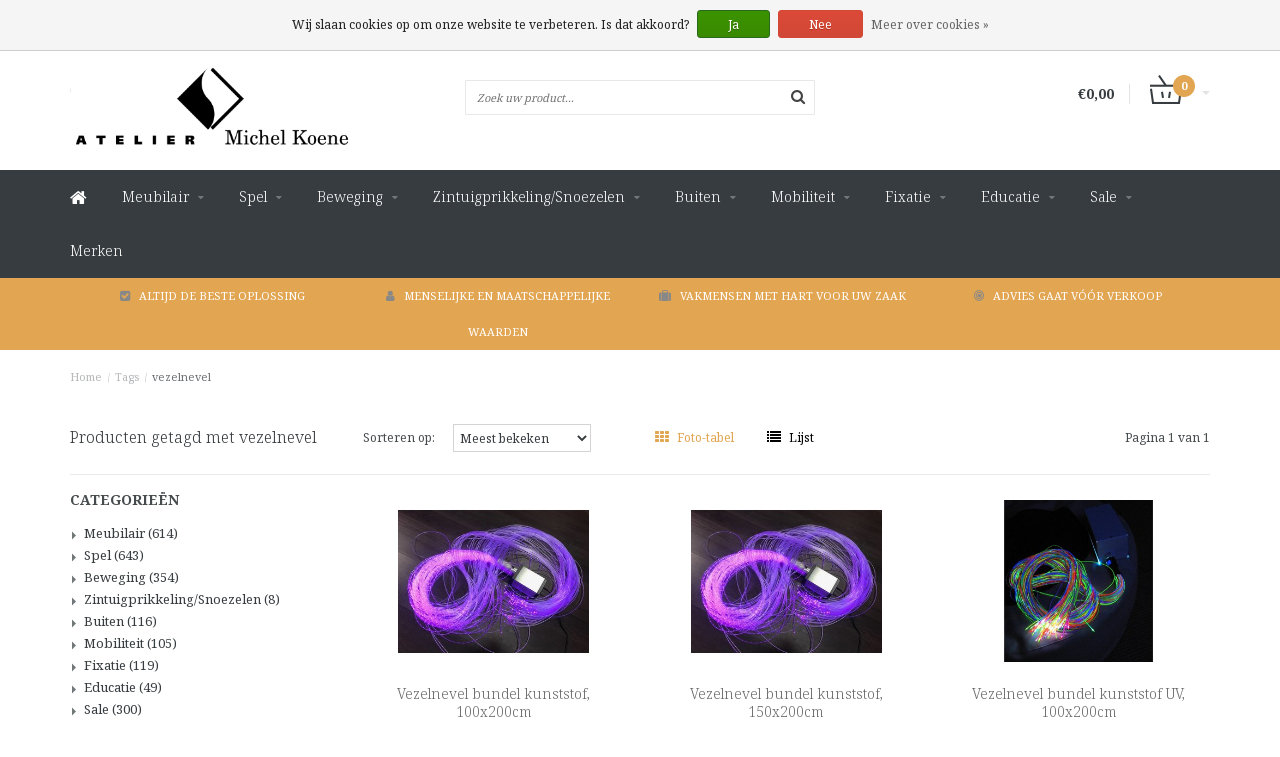

--- FILE ---
content_type: text/html;charset=utf-8
request_url: https://webwinkel.michelkoene.nl/tags/vezelnevel/service/about/?source=facebook
body_size: 16660
content:
<!DOCTYPE html>
<html lang="nl">
  <head>
    
    <!--
        
        Theme Fusion | v1.5 | 06-2016
        Theme designed and created by Dyvelopment - We are true e-commerce heroes!
        
        For custom Lightspeed eCom work like custom design or development,
        please contact us at www.dyvelopment.nl
        
    -->
    
    <meta charset="utf-8"/>
<!-- [START] 'blocks/head.rain' -->
<!--

  (c) 2008-2026 Lightspeed Netherlands B.V.
  http://www.lightspeedhq.com
  Generated: 31-01-2026 @ 21:21:39

-->
<link rel="canonical" href="https://webwinkel.michelkoene.nl/tags/vezelnevel/service/about/"/>
<link rel="alternate" href="https://webwinkel.michelkoene.nl/index.rss" type="application/rss+xml" title="Nieuwe producten"/>
<link href="https://cdn.webshopapp.com/assets/cookielaw.css?2025-02-20" rel="stylesheet" type="text/css"/>
<meta name="robots" content="noodp,noydir"/>
<meta property="og:url" content="https://webwinkel.michelkoene.nl/tags/vezelnevel/service/about/?source=facebook"/>
<meta property="og:site_name" content="Atelier Michel Koene"/>
<meta property="og:title" content="vezelnevel"/>
<meta property="og:description" content="Snoezelatelier, specialist in maatwerk snoezelproducten, maatwerk uit Grou, hart voor de zorg"/>
<!--[if lt IE 9]>
<script src="https://cdn.webshopapp.com/assets/html5shiv.js?2025-02-20"></script>
<![endif]-->
<!-- [END] 'blocks/head.rain' -->
    <title>vezelnevel - Atelier Michel Koene</title>
    <meta name="description" content="Snoezelatelier, specialist in maatwerk snoezelproducten, maatwerk uit Grou, hart voor de zorg">
    <meta name="keywords" content="vezelnevel, Snoezelatelier, specialist in maatwerk snoezelproducten, maatwerk uit Grou, hart voor de zorg">
    <meta http-equiv="X-UA-Compatible" content="IE=edge">
    <meta name="viewport" content="width=device-width, initial-scale=1.0, maximum-scale=1.0" />
    <meta name="apple-mobile-web-app-capable" content="yes">
    <meta name="apple-mobile-web-app-status-bar-style" content="black">    
    
    <link href="//maxcdn.bootstrapcdn.com/font-awesome/4.7.0/css/font-awesome.min.css" rel="stylesheet">
    <link rel="shortcut icon" href="https://cdn.webshopapp.com/shops/166595/themes/154091/assets/favicon.ico?20220210115142" type="image/x-icon">
    <link href='//fonts.googleapis.com/css?family=Noto%20Serif:400,300,600,700' rel='stylesheet' type='text/css'>
    <link href='//fonts.googleapis.com/css?family=Noto%20Serif:400,300,600,700' rel='stylesheet' type='text/css'>
    <link rel="shortcut icon" href="https://cdn.webshopapp.com/shops/166595/themes/154091/assets/favicon.ico?20220210115142" type="image/x-icon"> 
    <link rel="stylesheet" href="https://cdn.webshopapp.com/shops/166595/themes/154091/assets/bootstrap-min-310.css?20251125143138">
        <link rel="stylesheet" href="https://cdn.webshopapp.com/shops/166595/themes/154091/assets/style-min.css?20251125143138">
        <!--<link rel="stylesheet" href="https://cdn.webshopapp.com/shops/166595/themes/154091/assets/productpagina.css?20251125143138">-->
    <!--<link rel="stylesheet" href="https://cdn.webshopapp.com/shops/166595/themes/154091/assets/media-queries.css?20251125143138">-->
    <link rel="stylesheet" href="https://cdn.webshopapp.com/shops/166595/themes/154091/assets/lightgallery.css?20251125143138">
    <link rel="stylesheet" href="https://cdn.webshopapp.com/shops/166595/themes/154091/assets/settings.css?20251125143138">  
    <link rel="stylesheet" href="https://cdn.webshopapp.com/shops/166595/themes/154091/assets/custom.css?20251125143138">
    
    <!--[if lt IE 9]>
    <link rel="stylesheet" href="https://cdn.webshopapp.com/shops/166595/themes/154091/assets/lowie8.css?20251125143138">
    <![endif]-->
    
    <script src="https://cdn.webshopapp.com/assets/jquery-1-9-1.js?2025-02-20"></script>
    <script src="https://cdn.webshopapp.com/assets/jquery-ui-1-10-1.js?2025-02-20"></script>
    <!-- <script src="https://cdn.webshopapp.com/shops/166595/themes/154091/assets/jquery-migrate-1-1-1-min.js?20251125143138"></script> -->
    <!--<script src="https://cdn.webshopapp.com/shops/166595/themes/154091/assets/bootstrap.js?20251125143138"></script>-->
    <script src="https://cdn.webshopapp.com/shops/166595/themes/154091/assets/bootstrap-min-310.js?20251125143138"></script>
    <script src="https://cdn.webshopapp.com/shops/166595/themes/154091/assets/global.js?20251125143138"></script>
    <!-- <script src="https://cdn.webshopapp.com/shops/166595/themes/154091/assets/jcarousel.js?20251125143138"></script> -->
    
    <script src="https://cdn.webshopapp.com/assets/gui.js?2025-02-20"></script>
    
    <!--<script src="https://cdn.webshopapp.com/shops/166595/themes/154091/assets/ekko-lightbox.js?20251125143138"></script>-->
    <!--<script src="https://cdn.webshopapp.com/shops/166595/themes/154091/assets/select2optionpicker.js?20251125143138"></script>-->
    <script src="https://cdn.webshopapp.com/shops/166595/themes/154091/assets/lightgallery-min.js?20251125143138"></script>  
    <script src="https://cdn.webshopapp.com/shops/166595/themes/154091/assets/jquery-flexslider-min.js?20251125143138"></script>
    <!-- <script src="https://cdn.webshopapp.com/shops/166595/themes/154091/assets/jquery-scrolltofixed-min.js?20251125143138"></script> -->
    
    <script>
      function doMath() {
                   var sum = 0;
          document.write(sum);
         }
         
         var tNavigation = 'Navigatie';
         var tHome = 'Home';
         var sUrl = 'https://webwinkel.michelkoene.nl/';
    </script>
      </head>
  <body class="lang-nl">
    
    <header>
  
  <!-- SLIDGE TOGGLE -->
  <div class="slidetoggle col-xs-12">
    <div class="container-fluid">
      <div class="row">
        
        <!-- INLOGGEN -->
        <div class="hidden-xs col-xs-12 col-sm-6 col-md-4">
          <div class="well">
                        <h3><a title="Mijn account" rel="nofollow">Inloggen</a></h3>
            <div class="login">
              <form action="https://webwinkel.michelkoene.nl/account/loginPost/" method="post" id="form_login">
                <input type="hidden" name="key" value="fe9a1518cbec40739117be85712cf5b1">
                <div class="input">
                  <input type="hidden" name="type" value="login">
                  <input type="text" name="email" value="E-mail" onfocus="if(this.value=='E-mail'){this.value='';};">
                  <input type="password" name="password" value="Wachtwoord" onfocus="if(this.value=='Wachtwoord'){this.value='';};">
                </div>
                <div class="register">
                  <div class="btn"><a href="#" onclick="$('#form_login').submit();" title="Inloggen">Inloggen</a></div>
                  <a class="forgot-password" title="Wachtwoord vergeten?" href="https://webwinkel.michelkoene.nl/account/password/">Wachtwoord vergeten?</a>
                  <div class="clear"></div>
                </div>
              </form>
            </div>
                      </div>
        </div>
        <!-- /INLOGGEN -->
        
        <!-- REGISTER -->
        <div class="hidden-xs col-xs-12 col-sm-6 col-md-4">
          <div class="well">
            <h3><a title="Mijn account">Registreren</a></h3>
                        <div class="register-intro">
              Door een account aan te maken in deze winkel kunt u het betalingsproces sneller doorlopen, meerdere adressen opslaan, bestellingen bekijken en volgen en meer.
            </div>
            <div class="register">
              <div class="new"><a class="btn" href="https://webwinkel.michelkoene.nl/account/register/" title="Registreren">Registreren</a></div>
            </div>
                      </div>
        </div>
        <!-- /REGISTER -->
        
        <!-- PAYMENT METHODS -->
        <div class="hidden-xs hidden-sm col-xs-12 col-md-4">
          <div class="well">
            <h3><a title="Betaalmethoden">Betaalmethoden</a></h3>
            <div class="payment-logos">
                            <a href="https://webwinkel.michelkoene.nl/service/payment-methods/" title="Betaalmethoden" class="payment-icons icon-payment-ideal"></a>
                            <a href="https://webwinkel.michelkoene.nl/service/payment-methods/" title="Betaalmethoden" class="payment-icons icon-payment-mistercash"></a>
                            <a href="https://webwinkel.michelkoene.nl/service/payment-methods/" title="Betaalmethoden" class="payment-icons icon-payment-visa"></a>
                            <a href="https://webwinkel.michelkoene.nl/service/payment-methods/" title="Betaalmethoden" class="payment-icons icon-payment-maestro"></a>
                            <a href="https://webwinkel.michelkoene.nl/service/payment-methods/" title="Betaalmethoden" class="payment-icons icon-payment-directebanki"></a>
                            <a href="https://webwinkel.michelkoene.nl/service/payment-methods/" title="Betaalmethoden" class="payment-icons icon-payment-belfius"></a>
                            <a href="https://webwinkel.michelkoene.nl/service/payment-methods/" title="Betaalmethoden" class="payment-icons icon-payment-kbc"></a>
                            <a href="https://webwinkel.michelkoene.nl/service/payment-methods/" title="Betaalmethoden" class="payment-icons icon-payment-invoice"></a>
                            <a href="https://webwinkel.michelkoene.nl/service/payment-methods/" title="Betaalmethoden" class="payment-icons icon-payment-banktransfer"></a>
                            <a href="https://webwinkel.michelkoene.nl/service/payment-methods/" title="Betaalmethoden" class="payment-icons icon-payment-cash"></a>
                
            </div>
          </div>
        </div>
        <!-- /PAYMENT METHODS -->
        
        <!-- MINICART -->
        <div class="hidden-sm hidden-md hidden-lg col-xs-12 minicart">
          <div class="well">
            
            <h3><a href="https://webwinkel.michelkoene.nl/cart/" title="Winkelwagen">Winkelwagen</a></h3>
            <div class="overview">
                              
            </div>
            
                        <div class="sum">
              Geen producten gevonden
            </div>
                 
            
          </div>
        </div>
        <!-- /MINICART -->
        
      </div>
    </div>
  </div>
  <!-- /SLIDGE TOGGLE -->
  
  <!-- TOP -->
  <div class="top">
    <div class="container-fluid">
      
      <!-- TOPLINKS -->
      <ul class="hidden-xs toplinks">
                <li><a class="button-open" data-slide="slidetoggle" title="login">Inloggen</a></li>
        <li><a class="button-open" data-slide="slidetoggle" title="Mijn account">Registreren</a></li>
              </ul>
      <!-- /TOPLINKS -->
      
      <!-- MINICART BUTTON XS -->
      <div class="hidden-sm hidden-md hidden-lg minicart-button">
        <a class="button-open" data-slide="slidetoggle" title="login"><span class="cart"></span><span class="quanti">          
          
          <script>doMath();</script>  Artikelen </span><i class="caret"></i></a>
      </div>
      <!-- /MINICART BUTTON XS -->
      
      <!-- LANGUAGE DROPDOWN -->
      <div class="dropdowns">  
                      </div>
      <!-- /LANGUAGE DROPDOWN -->
      
      <!-- USP -->
            <div class="hidden-xs usptopbar">
        <p class="usp"><a href="http://www.michelkoene.nl/">  </a></p>
      </div>
            <!-- /USP -->
      
    </div>
  </div>
  <!-- /TOP -->
  
  <!-- HEADER MAIN -->
  <div class="header-main-bar">
    <div class="container-fluid">
      
      <!-- LOGO -->
      <div class="logo col-xs-12 col-md-4 nopadding">
        <a class="navbar-logo" href="https://webwinkel.michelkoene.nl/"><img class="img-responsive" src="https://cdn.webshopapp.com/shops/166595/themes/154091/assets/logo.png?20220210115142" alt="Logo"></a>
      </div>
      <!-- /LOGO -->
      
      <!-- ZOEKFUNCTIE -->  
      <div class="col-xs-12 col-sm-9 col-md-4" id="search">
        <div class="search tui clearfix">
          
          <form action="https://webwinkel.michelkoene.nl/search/" id="searched" method="get">
            <input type="text" class="sticky-search-field" name="q" autocomplete="off" value="" placeholder="Zoek uw product...">
            <a class="btn search" onclick="$('#searched').submit(); return false;" href="#"><i class="fa fa-search"></i></a>
          </form>
          
          <div class="autocomplete">
            <div class="products products-livesearch"></div>
            <div class="more"><a href="#">Bekijk alle resultaten <span>(0)</span></a></div>
            <div class="notfound">Geen producten gevonden...</div>
          </div>
          
        </div>         
      </div>
      <!-- /ZOEKFUNCTIE --> 
      
      <!-- KEURMERK --> 
      <div class="hidden-xs hidden-sm col-md-2" id="keurmerk">
              </div>
      <!-- /KEURMERK --> 
      
      <!-- MINICART -->
      <div class="hidden-xs col-sm-3 col-md-2" id="cart">
        
        <div class="total">
          <a href="https://webwinkel.michelkoene.nl/cart/">
            <strong>€0,00</strong>
            <div class="quantity">
                            <script>doMath();</script>
            </div>
          </a>
        </div>
        
        
        <div class="overview">
          
          <span class="carttitle"><strong>Mijn winkelwagen</strong> (<script>doMath();</script> Artikelen)</span>
          
          <div class="products">
                    
            
          </div>
          
                    <div class="sum">Geen producten gevonden</div>
                    
        </div>
      </div>
      <!-- /MINICART -->
      
    </div>   
  </div>
  <!-- /HEADER MAIN -->
  
  <!-- NAVBAR -->
    <!-- /NAVBAR -->
  
<div class="" id="navbar">
  <div class="container-fluid">
    <div class="row">
      <div class="col-md-12">
        <nav>
          <ul class="multimenu">
        <li class="hidden-sm hidden-xs hidden-xxs"><a href="https://webwinkel.michelkoene.nl/"><i class="fa fa-home home-icon" aria-hidden="true"></i></a></li>
        
                <li>
          <a href="https://webwinkel.michelkoene.nl/meubilair/" class="dropdown">Meubilair</a>
          
                    <span class="opensub visible-sm visible-xs visible-xxs"><i class="fa fa-plus-circle"></i></span>
                    
          
                    <ul class="sub1">
            <li class="category-header">Meubilair</li>
            <li style="padding: 10px 25px 25px 25px;">
              <div class="row">
              
                                                <div class="col-md-12 maxheight">
                                
                <div class="row">
                
                                                      <div class="col-md-3 sub-holder">
                      <span class="maincat"><a href="https://webwinkel.michelkoene.nl/meubilair/zitten/">ZITTEN</a></span>
                      
                                              <ul class="sub2">
                                                    <li>
                            <a href="https://webwinkel.michelkoene.nl/meubilair/zitten/stoelen/">Stoelen</a>
                                                      </li>
                                                    <li>
                            <a href="https://webwinkel.michelkoene.nl/meubilair/zitten/banken/">Banken</a>
                                                      </li>
                                                    <li>
                            <a href="https://webwinkel.michelkoene.nl/meubilair/zitten/zitzakken/">Zitzakken</a>
                                                      </li>
                                                    <li>
                            <a href="https://webwinkel.michelkoene.nl/meubilair/zitten/krukken/">Krukken</a>
                                                      </li>
                                                    <li>
                            <a href="https://webwinkel.michelkoene.nl/meubilair/zitten/hangstoelen/">Hangstoelen</a>
                                                      </li>
                                                    <li>
                            <a href="https://webwinkel.michelkoene.nl/meubilair/zitten/interactief/">Interactief</a>
                                                      </li>
                                                  </ul>
                                          </div>
                    
                                                          <div class="col-md-3 sub-holder">
                      <span class="maincat"><a href="https://webwinkel.michelkoene.nl/meubilair/liggen/">LIGGEN</a></span>
                      
                                              <ul class="sub2">
                                                    <li>
                            <a href="https://webwinkel.michelkoene.nl/meubilair/liggen/bedden/">Bedden</a>
                                                        <ul class="sub3 hidden-cats">
                                                            <li>
                                <a href="https://webwinkel.michelkoene.nl/meubilair/liggen/bedden/zachte-bedden-slaapblokken/">Zachte bedden &amp; slaapblokken</a>
                              </li>
                                                            <li>
                                <a href="https://webwinkel.michelkoene.nl/meubilair/liggen/bedden/bedden-zonder-bedhekken/">Bedden zonder bedhekken</a>
                              </li>
                                                            <li>
                                <a href="https://webwinkel.michelkoene.nl/meubilair/liggen/bedden/bedden-met-bedhekken-t-m-50cm/">Bedden met bedhekken t/m 50cm</a>
                              </li>
                                                            <li>
                                <a href="https://webwinkel.michelkoene.nl/meubilair/liggen/bedden/bedden-met-bedhekken-60cm/">Bedden met bedhekken 60cm</a>
                              </li>
                                                            <li>
                                <a href="https://webwinkel.michelkoene.nl/meubilair/liggen/bedden/bedden-met-bedhekken-60-100cm/">Bedden met bedhekken 60-100cm</a>
                              </li>
                                                            <li>
                                <a href="https://webwinkel.michelkoene.nl/meubilair/liggen/bedden/bedden-met-bedhekken-vanaf-100cm/">Bedden met bedhekken vanaf 100cm</a>
                              </li>
                                                            <li>
                                <a href="https://webwinkel.michelkoene.nl/meubilair/liggen/bedden/bedtenten-veiligheidstenten/">Bedtenten &amp; veiligheidstenten</a>
                              </li>
                                                          </ul>
                                                      </li>
                                                    <li>
                            <a href="https://webwinkel.michelkoene.nl/meubilair/liggen/waterbedden/">Waterbedden</a>
                                                      </li>
                                                    <li>
                            <a href="https://webwinkel.michelkoene.nl/meubilair/liggen/hangmatten/">Hangmatten</a>
                                                      </li>
                                                    <li>
                            <a href="https://webwinkel.michelkoene.nl/meubilair/liggen/matrassen/">Matrassen</a>
                                                      </li>
                                                    <li>
                            <a href="https://webwinkel.michelkoene.nl/meubilair/liggen/accessoires/">Accessoires</a>
                                                      </li>
                                                  </ul>
                                          </div>
                    
                                                          <div class="col-md-3 sub-holder">
                      <span class="maincat"><a href="https://webwinkel.michelkoene.nl/meubilair/wonen/">WONEN</a></span>
                      
                                              <ul class="sub2">
                                                    <li>
                            <a href="https://webwinkel.michelkoene.nl/meubilair/wonen/tafels/">Tafels</a>
                                                        <ul class="sub3 hidden-cats">
                                                            <li>
                                <a href="https://webwinkel.michelkoene.nl/meubilair/wonen/tafels/picknicksets/">Picknicksets</a>
                              </li>
                                                          </ul>
                                                      </li>
                                                    <li>
                            <a href="https://webwinkel.michelkoene.nl/meubilair/wonen/kasten/">Kasten</a>
                                                      </li>
                                                    <li>
                            <a href="https://webwinkel.michelkoene.nl/meubilair/wonen/hulpmiddelen/">Hulpmiddelen</a>
                                                      </li>
                                                  </ul>
                                          </div>
                    
                                                                      </div>
                </div>
              
                              
              </div>
              
            </li>
          </ul>
          
        </li>
                <li>
          <a href="https://webwinkel.michelkoene.nl/spel/" class="dropdown">Spel</a>
          
                    <span class="opensub visible-sm visible-xs visible-xxs"><i class="fa fa-plus-circle"></i></span>
                    
          
                    <ul class="sub1">
            <li class="category-header">Spel</li>
            <li style="padding: 10px 25px 25px 25px;">
              <div class="row">
              
                                                <div class="col-md-12 maxheight">
                                
                <div class="row">
                
                                                      <div class="col-md-3 sub-holder">
                      <span class="maincat"><a href="https://webwinkel.michelkoene.nl/spel/softplay/">SOFTPLAY</a></span>
                      
                                              <ul class="sub2">
                                                    <li>
                            <a href="https://webwinkel.michelkoene.nl/spel/softplay/cilinder-poef/">Cilinder/poef</a>
                                                      </li>
                                                    <li>
                            <a href="https://webwinkel.michelkoene.nl/spel/softplay/kubus-blok/">Kubus/blok</a>
                                                      </li>
                                                    <li>
                            <a href="https://webwinkel.michelkoene.nl/spel/softplay/speel-klimelementen/">Speel- &amp; klimelementen</a>
                                                      </li>
                                                  </ul>
                                          </div>
                    
                                                          <div class="col-md-3 sub-holder">
                      <span class="maincat"><a href="https://webwinkel.michelkoene.nl/spel/ballen/">BALLEN</a></span>
                      
                                              <ul class="sub2">
                                                    <li>
                            <a href="https://webwinkel.michelkoene.nl/spel/ballen/opblaasbaar/">Opblaasbaar</a>
                                                      </li>
                                                    <li>
                            <a href="https://webwinkel.michelkoene.nl/spel/ballen/massief-schuim/">Massief schuim</a>
                                                      </li>
                                                    <li>
                            <a href="https://webwinkel.michelkoene.nl/spel/ballen/speciale-ballen/">Speciale ballen</a>
                                                      </li>
                                                    <li>
                            <a href="https://webwinkel.michelkoene.nl/spel/ballen/visueel-beperkt/">Visueel beperkt</a>
                                                      </li>
                                                    <li>
                            <a href="https://webwinkel.michelkoene.nl/spel/ballen/accessoires/">Accessoires</a>
                                                      </li>
                                                  </ul>
                                          </div>
                    
                                                          <div class="col-md-3 sub-holder">
                      <span class="maincat"><a href="https://webwinkel.michelkoene.nl/spel/ballenbaden/">BALLENBADEN</a></span>
                      
                                              <ul class="sub2">
                                                    <li>
                            <a href="https://webwinkel.michelkoene.nl/spel/ballenbaden/ballenbaden/">Ballenbaden</a>
                                                      </li>
                                                    <li>
                            <a href="https://webwinkel.michelkoene.nl/spel/ballenbaden/ballenbadballen/">Ballenbadballen</a>
                                                      </li>
                                                    <li>
                            <a href="https://webwinkel.michelkoene.nl/spel/ballenbaden/accessoires/">Accessoires</a>
                                                      </li>
                                                  </ul>
                                          </div>
                    
                                                          <div class="col-md-3 sub-holder">
                      <span class="maincat"><a href="https://webwinkel.michelkoene.nl/spel/spellen/">SPELLEN</a></span>
                      
                                              <ul class="sub2">
                                                    <li>
                            <a href="https://webwinkel.michelkoene.nl/spel/spellen/balspellen/">Balspellen</a>
                                                      </li>
                                                    <li>
                            <a href="https://webwinkel.michelkoene.nl/spel/spellen/gezelschapsspel/">Gezelschapsspel</a>
                                                      </li>
                                                    <li>
                            <a href="https://webwinkel.michelkoene.nl/spel/spellen/educatief/">Educatief</a>
                                                      </li>
                                                    <li>
                            <a href="https://webwinkel.michelkoene.nl/spel/spellen/visueel-beperkt/">Visueel beperkt</a>
                                                      </li>
                                                    <li>
                            <a href="https://webwinkel.michelkoene.nl/spel/spellen/zwembadspellen/">Zwembadspellen</a>
                                                      </li>
                                                    <li>
                            <a href="https://webwinkel.michelkoene.nl/spel/spellen/balansspellen/">Balansspellen</a>
                                                      </li>
                                                    <li>
                            <a href="https://webwinkel.michelkoene.nl/spel/spellen/tast-speel/">Tast &amp; speel</a>
                                                      </li>
                                                    <li>
                            <a href="https://webwinkel.michelkoene.nl/spel/spellen/puzzels/">Puzzels</a>
                                                      </li>
                                                    <li>
                            <a href="https://webwinkel.michelkoene.nl/spel/spellen/diversen/">Diversen</a>
                                                      </li>
                                                  </ul>
                                          </div>
                    
                                          <div class="cf"></div>
                                                          <div class="col-md-3 sub-holder">
                      <span class="maincat"><a href="https://webwinkel.michelkoene.nl/spel/communicatie/">COMMUNICATIE</a></span>
                      
                                              <ul class="sub2">
                                                    <li>
                            <a href="https://webwinkel.michelkoene.nl/spel/communicatie/spellen/">Spellen</a>
                                                      </li>
                                                    <li>
                            <a href="https://webwinkel.michelkoene.nl/spel/communicatie/poppen/">Poppen</a>
                                                      </li>
                                                    <li>
                            <a href="https://webwinkel.michelkoene.nl/spel/communicatie/knuffels/">Knuffels</a>
                                                      </li>
                                                    <li>
                            <a href="https://webwinkel.michelkoene.nl/spel/communicatie/spelspiegels/">Spelspiegels</a>
                                                      </li>
                                                    <li>
                            <a href="https://webwinkel.michelkoene.nl/spel/communicatie/nostalgie/">Nostalgie</a>
                                                      </li>
                                                  </ul>
                                          </div>
                    
                                                          <div class="col-md-3 sub-holder">
                      <span class="maincat"><a href="https://webwinkel.michelkoene.nl/spel/diversen/">DIVERSEN</a></span>
                      
                                              <ul class="sub2">
                                                    <li>
                            <a href="https://webwinkel.michelkoene.nl/spel/diversen/diversen/">Diversen</a>
                                                      </li>
                                                  </ul>
                                          </div>
                    
                                                          <div class="col-md-3 sub-holder">
                      <span class="maincat"><a href="https://webwinkel.michelkoene.nl/spel/speelplaten/">Speelplaten</a></span>
                      
                                          </div>
                    
                                                                      </div>
                </div>
              
                              
              </div>
              
            </li>
          </ul>
          
        </li>
                <li>
          <a href="https://webwinkel.michelkoene.nl/beweging/" class="dropdown">Beweging</a>
          
                    <span class="opensub visible-sm visible-xs visible-xxs"><i class="fa fa-plus-circle"></i></span>
                    
          
                    <ul class="sub1">
            <li class="category-header">Beweging</li>
            <li style="padding: 10px 25px 25px 25px;">
              <div class="row">
              
                                                <div class="col-md-12 maxheight">
                                
                <div class="row">
                
                                                      <div class="col-md-3 sub-holder">
                      <span class="maincat"><a href="https://webwinkel.michelkoene.nl/beweging/matten/">MATTEN</a></span>
                      
                                              <ul class="sub2">
                                                    <li>
                            <a href="https://webwinkel.michelkoene.nl/beweging/matten/wandmatten/">Wandmatten</a>
                                                      </li>
                                                    <li>
                            <a href="https://webwinkel.michelkoene.nl/beweging/matten/vloermatten/">Vloermatten</a>
                                                      </li>
                                                    <li>
                            <a href="https://webwinkel.michelkoene.nl/beweging/matten/therapiematten/">Therapiematten</a>
                                                      </li>
                                                  </ul>
                                          </div>
                    
                                                          <div class="col-md-3 sub-holder">
                      <span class="maincat"><a href="https://webwinkel.michelkoene.nl/beweging/balans/">BALANS</a></span>
                      
                                              <ul class="sub2">
                                                    <li>
                            <a href="https://webwinkel.michelkoene.nl/beweging/balans/balansschalen/">Balansschalen</a>
                                                      </li>
                                                    <li>
                            <a href="https://webwinkel.michelkoene.nl/beweging/balans/mobiel/">Mobiel</a>
                                                      </li>
                                                    <li>
                            <a href="https://webwinkel.michelkoene.nl/beweging/balans/spellen/">Spellen</a>
                                                      </li>
                                                    <li>
                            <a href="https://webwinkel.michelkoene.nl/beweging/balans/diversen/">Diversen</a>
                                                      </li>
                                                  </ul>
                                          </div>
                    
                                                          <div class="col-md-3 sub-holder">
                      <span class="maincat"><a href="https://webwinkel.michelkoene.nl/beweging/schommelen/">SCHOMMELEN</a></span>
                      
                                              <ul class="sub2">
                                                    <li>
                            <a href="https://webwinkel.michelkoene.nl/beweging/schommelen/schommels-zacht/">Schommels zacht</a>
                                                      </li>
                                                    <li>
                            <a href="https://webwinkel.michelkoene.nl/beweging/schommelen/schommels-hard/">Schommels hard</a>
                                                      </li>
                                                    <li>
                            <a href="https://webwinkel.michelkoene.nl/beweging/schommelen/schommelstellen/">Schommelstellen</a>
                                                      </li>
                                                    <li>
                            <a href="https://webwinkel.michelkoene.nl/beweging/schommelen/schommelbakken/">Schommelbakken</a>
                                                      </li>
                                                    <li>
                            <a href="https://webwinkel.michelkoene.nl/beweging/schommelen/accessoires/">Accessoires</a>
                                                      </li>
                                                  </ul>
                                          </div>
                    
                                                          <div class="col-md-3 sub-holder">
                      <span class="maincat"><a href="https://webwinkel.michelkoene.nl/beweging/trampolines/">TRAMPOLINES</a></span>
                      
                                              <ul class="sub2">
                                                    <li>
                            <a href="https://webwinkel.michelkoene.nl/beweging/trampolines/standaard/">Standaard</a>
                                                      </li>
                                                    <li>
                            <a href="https://webwinkel.michelkoene.nl/beweging/trampolines/inbouw/">Inbouw</a>
                                                      </li>
                                                    <li>
                            <a href="https://webwinkel.michelkoene.nl/beweging/trampolines/bouncers/">Bouncers</a>
                                                      </li>
                                                  </ul>
                                          </div>
                    
                                          <div class="cf"></div>
                                                          <div class="col-md-3 sub-holder">
                      <span class="maincat"><a href="https://webwinkel.michelkoene.nl/beweging/luchtkussens/">LUCHTKUSSENS</a></span>
                      
                                              <ul class="sub2">
                                                    <li>
                            <a href="https://webwinkel.michelkoene.nl/standaard/">Standaard</a>
                                                      </li>
                                                    <li>
                            <a href="https://webwinkel.michelkoene.nl/beweging/luchtkussens/thema/">Thema</a>
                                                      </li>
                                                    <li>
                            <a href="https://webwinkel.michelkoene.nl/beweging/luchtkussens/accessoires/">Accessoires</a>
                                                      </li>
                                                  </ul>
                                          </div>
                    
                                                          <div class="col-md-3 sub-holder">
                      <span class="maincat"><a href="https://webwinkel.michelkoene.nl/beweging/zwemmateriaal/">ZWEMMATERIAAL</a></span>
                      
                                              <ul class="sub2">
                                                    <li>
                            <a href="https://webwinkel.michelkoene.nl/beweging/zwemmateriaal/zwembaden/">Zwembaden</a>
                                                      </li>
                                                    <li>
                            <a href="https://webwinkel.michelkoene.nl/beweging/zwemmateriaal/drijfhulpmiddelen/">Drijfhulpmiddelen</a>
                                                      </li>
                                                    <li>
                            <a href="https://webwinkel.michelkoene.nl/beweging/zwemmateriaal/decoratie/">Decoratie</a>
                                                      </li>
                                                    <li>
                            <a href="https://webwinkel.michelkoene.nl/beweging/zwemmateriaal/accessoires/">Accessoires</a>
                                                      </li>
                                                  </ul>
                                          </div>
                    
                                                                      </div>
                </div>
              
                              
              </div>
              
            </li>
          </ul>
          
        </li>
                <li>
          <a href="https://webwinkel.michelkoene.nl/zintuigprikkeling-snoezelen/" class="dropdown">Zintuigprikkeling/Snoezelen</a>
          
                    <span class="opensub visible-sm visible-xs visible-xxs"><i class="fa fa-plus-circle"></i></span>
                    
          
                    <ul class="sub1">
            <li class="category-header">Zintuigprikkeling/Snoezelen</li>
            <li style="padding: 10px 25px 25px 25px;">
              <div class="row">
              
                                                <div class="col-md-12 maxheight">
                                
                <div class="row">
                
                                                      <div class="col-md-3 sub-holder">
                      <span class="maincat"><a href="https://webwinkel.michelkoene.nl/zintuigprikkeling-snoezelen/zien/">ZIEN</a></span>
                      
                                              <ul class="sub2">
                                                    <li>
                            <a href="https://webwinkel.michelkoene.nl/zintuigprikkeling-snoezelen/zien/lampen/">Lampen</a>
                                                      </li>
                                                    <li>
                            <a href="https://webwinkel.michelkoene.nl/zintuigprikkeling-snoezelen/zien/projectie/">Projectie</a>
                                                      </li>
                                                    <li>
                            <a href="https://webwinkel.michelkoene.nl/zintuigprikkeling-snoezelen/zien/bubble-units/">Bubble Units</a>
                                                      </li>
                                                    <li>
                            <a href="https://webwinkel.michelkoene.nl/zintuigprikkeling-snoezelen/zien/spiegels/">Spiegels</a>
                                                      </li>
                                                    <li>
                            <a href="https://webwinkel.michelkoene.nl/zintuigprikkeling-snoezelen/zien/fluo-glow/">Fluo &amp; Glow</a>
                                                      </li>
                                                    <li>
                            <a href="https://webwinkel.michelkoene.nl/zintuigprikkeling-snoezelen/zien/diversen/">Diversen</a>
                                                      </li>
                                                    <li>
                            <a href="https://webwinkel.michelkoene.nl/zintuigprikkeling-snoezelen/zien/vezelnevels/">Vezelnevels </a>
                                                      </li>
                                                  </ul>
                                          </div>
                    
                                                          <div class="col-md-3 sub-holder">
                      <span class="maincat"><a href="https://webwinkel.michelkoene.nl/zintuigprikkeling-snoezelen/ruiken/">RUIKEN</a></span>
                      
                                              <ul class="sub2">
                                                    <li>
                            <a href="https://webwinkel.michelkoene.nl/zintuigprikkeling-snoezelen/ruiken/etherische-olie/">Etherische olie</a>
                                                      </li>
                                                    <li>
                            <a href="https://webwinkel.michelkoene.nl/zintuigprikkeling-snoezelen/ruiken/geurverspreiders/">Geurverspreiders</a>
                                                      </li>
                                                    <li>
                            <a href="https://webwinkel.michelkoene.nl/zintuigprikkeling-snoezelen/ruiken/geurproducten/">Geurproducten</a>
                                                      </li>
                                                  </ul>
                                          </div>
                    
                                                          <div class="col-md-3 sub-holder">
                      <span class="maincat"><a href="https://webwinkel.michelkoene.nl/zintuigprikkeling-snoezelen/horen/">HOREN</a></span>
                      
                                              <ul class="sub2">
                                                    <li>
                            <a href="https://webwinkel.michelkoene.nl/zintuigprikkeling-snoezelen/horen/muziekinstrument/">Muziekinstrument</a>
                                                      </li>
                                                    <li>
                            <a href="https://webwinkel.michelkoene.nl/zintuigprikkeling-snoezelen/horen/muziekdragers/">Muziekdragers</a>
                                                      </li>
                                                    <li>
                            <a href="https://webwinkel.michelkoene.nl/zintuigprikkeling-snoezelen/horen/muziekinstallaties/">Muziekinstallaties</a>
                                                      </li>
                                                  </ul>
                                          </div>
                    
                                                          <div class="col-md-3 sub-holder">
                      <span class="maincat"><a href="https://webwinkel.michelkoene.nl/zintuigprikkeling-snoezelen/voelen/">VOELEN</a></span>
                      
                                              <ul class="sub2">
                                                    <li>
                            <a href="https://webwinkel.michelkoene.nl/zintuigprikkeling-snoezelen/voelen/tastobjecten/">Tastobjecten</a>
                                                      </li>
                                                    <li>
                            <a href="https://webwinkel.michelkoene.nl/zintuigprikkeling-snoezelen/voelen/massage/">Massage</a>
                                                      </li>
                                                    <li>
                            <a href="https://webwinkel.michelkoene.nl/zintuigprikkeling-snoezelen/voelen/therapie/">Therapie</a>
                                                      </li>
                                                    <li>
                            <a href="https://webwinkel.michelkoene.nl/zintuigprikkeling-snoezelen/voelen/diversen/">Diversen</a>
                                                      </li>
                                                  </ul>
                                          </div>
                    
                                          <div class="cf"></div>
                                                          <div class="col-md-3 sub-holder">
                      <span class="maincat"><a href="https://webwinkel.michelkoene.nl/zintuigprikkeling-snoezelen/totaal/">TOTAAL</a></span>
                      
                                              <ul class="sub2">
                                                    <li>
                            <a href="https://webwinkel.michelkoene.nl/zintuigprikkeling-snoezelen/totaal/snoezelruimte/">Snoezelruimte</a>
                                                      </li>
                                                    <li>
                            <a href="https://webwinkel.michelkoene.nl/zintuigprikkeling-snoezelen/totaal/snoezelbadkamer/">Snoezelbadkamer</a>
                                                      </li>
                                                    <li>
                            <a href="https://webwinkel.michelkoene.nl/zintuigprikkeling-snoezelen/totaal/snoezelzwembad/">Snoezelzwembad</a>
                                                      </li>
                                                    <li>
                            <a href="https://webwinkel.michelkoene.nl/zintuigprikkeling-snoezelen/totaal/mobiel-snoezelen/">Mobiel Snoezelen</a>
                                                      </li>
                                                    <li>
                            <a href="https://webwinkel.michelkoene.nl/zintuigprikkeling-snoezelen/totaal/blacklightkasten/">Blacklightkasten</a>
                                                      </li>
                                                  </ul>
                                          </div>
                    
                                                                      </div>
                </div>
              
                              
              </div>
              
            </li>
          </ul>
          
        </li>
                <li>
          <a href="https://webwinkel.michelkoene.nl/buiten/" class="dropdown">Buiten</a>
          
                    <span class="opensub visible-sm visible-xs visible-xxs"><i class="fa fa-plus-circle"></i></span>
                    
          
                    <ul class="sub1">
            <li class="category-header">Buiten</li>
            <li style="padding: 10px 25px 25px 25px;">
              <div class="row">
              
                                                <div class="col-md-12 maxheight">
                                
                <div class="row">
                
                                                      <div class="col-md-3 sub-holder">
                      <span class="maincat"><a href="https://webwinkel.michelkoene.nl/buiten/buitenmeubilair/">BUITENMEUBILAIR</a></span>
                      
                                          </div>
                    
                                                          <div class="col-md-3 sub-holder">
                      <span class="maincat"><a href="https://webwinkel.michelkoene.nl/buiten/speeltoestellen/">SPEELTOESTELLEN</a></span>
                      
                                              <ul class="sub2">
                                                    <li>
                            <a href="https://webwinkel.michelkoene.nl/buiten/speeltoestellen/standaard/">Standaard</a>
                                                      </li>
                                                    <li>
                            <a href="https://webwinkel.michelkoene.nl/buiten/speeltoestellen/rolstoel/">Rolstoel</a>
                                                      </li>
                                                  </ul>
                                          </div>
                    
                                                          <div class="col-md-3 sub-holder">
                      <span class="maincat"><a href="https://webwinkel.michelkoene.nl/buiten/interactief/">INTERACTIEF</a></span>
                      
                                          </div>
                    
                                                          <div class="col-md-3 sub-holder">
                      <span class="maincat"><a href="https://webwinkel.michelkoene.nl/buiten/muziek/">MUZIEK</a></span>
                      
                                          </div>
                    
                                          <div class="cf"></div>
                                                                      </div>
                </div>
              
                              
              </div>
              
            </li>
          </ul>
          
        </li>
                <li>
          <a href="https://webwinkel.michelkoene.nl/mobiliteit/" class="dropdown">Mobiliteit</a>
          
                    <span class="opensub visible-sm visible-xs visible-xxs"><i class="fa fa-plus-circle"></i></span>
                    
          
                    <ul class="sub1">
            <li class="category-header">Mobiliteit</li>
            <li style="padding: 10px 25px 25px 25px;">
              <div class="row">
              
                                                <div class="col-md-12 maxheight">
                                
                <div class="row">
                
                                                      <div class="col-md-3 sub-holder">
                      <span class="maincat"><a href="https://webwinkel.michelkoene.nl/mobiliteit/fietsen/">FIETSEN</a></span>
                      
                                              <ul class="sub2">
                                                    <li>
                            <a href="https://webwinkel.michelkoene.nl/mobiliteit/fietsen/eenwielfietsen/">Eenwielfietsen</a>
                                                      </li>
                                                    <li>
                            <a href="https://webwinkel.michelkoene.nl/mobiliteit/fietsen/tweewielers/">Tweewielers</a>
                                                      </li>
                                                    <li>
                            <a href="https://webwinkel.michelkoene.nl/mobiliteit/fietsen/driewielers/">Driewielers</a>
                                                      </li>
                                                    <li>
                            <a href="https://webwinkel.michelkoene.nl/mobiliteit/fietsen/vierwielers/">Vierwielers</a>
                                                      </li>
                                                    <li>
                            <a href="https://webwinkel.michelkoene.nl/mobiliteit/fietsen/accessoires/">Accessoires</a>
                                                      </li>
                                                  </ul>
                                          </div>
                    
                                                          <div class="col-md-3 sub-holder">
                      <span class="maincat"><a href="https://webwinkel.michelkoene.nl/mobiliteit/skelters/">SKELTERS</a></span>
                      
                                              <ul class="sub2">
                                                    <li>
                            <a href="https://webwinkel.michelkoene.nl/mobiliteit/skelters/driewielers/">Driewielers</a>
                                                      </li>
                                                    <li>
                            <a href="https://webwinkel.michelkoene.nl/mobiliteit/skelters/vierwielers/">Vierwielers</a>
                                                      </li>
                                                    <li>
                            <a href="https://webwinkel.michelkoene.nl/mobiliteit/skelters/accessoires/">Accessoires</a>
                                                      </li>
                                                  </ul>
                                          </div>
                    
                                                          <div class="col-md-3 sub-holder">
                      <span class="maincat"><a href="https://webwinkel.michelkoene.nl/mobiliteit/karren-aanhangers/">KARREN &amp; AANHANGERS</a></span>
                      
                                              <ul class="sub2">
                                                    <li>
                            <a href="https://webwinkel.michelkoene.nl/mobiliteit/karren-aanhangers/tweewielers/">Tweewielers</a>
                                                      </li>
                                                    <li>
                            <a href="https://webwinkel.michelkoene.nl/mobiliteit/karren-aanhangers/driewielers/">Driewielers</a>
                                                      </li>
                                                    <li>
                            <a href="https://webwinkel.michelkoene.nl/mobiliteit/karren-aanhangers/vierwielers/">Vierwielers</a>
                                                      </li>
                                                  </ul>
                                          </div>
                    
                                                          <div class="col-md-3 sub-holder">
                      <span class="maincat"><a href="https://webwinkel.michelkoene.nl/sleeen/">SLEËEN</a></span>
                      
                                          </div>
                    
                                          <div class="cf"></div>
                                                          <div class="col-md-3 sub-holder">
                      <span class="maincat"><a href="https://webwinkel.michelkoene.nl/mobiliteit/diversen/">DIVERSEN</a></span>
                      
                                              <ul class="sub2">
                                                    <li>
                            <a href="https://webwinkel.michelkoene.nl/mobiliteit/diversen/loopfietsen/">Loopfietsen</a>
                                                      </li>
                                                    <li>
                            <a href="https://webwinkel.michelkoene.nl/mobiliteit/diversen/kleuter-3-wielers/">Kleuter 3-wielers</a>
                                                      </li>
                                                    <li>
                            <a href="https://webwinkel.michelkoene.nl/mobiliteit/diversen/handfietsen/">Handfietsen</a>
                                                      </li>
                                                    <li>
                            <a href="https://webwinkel.michelkoene.nl/mobiliteit/diversen/steppen/">Steppen</a>
                                                      </li>
                                                    <li>
                            <a href="https://webwinkel.michelkoene.nl/mobiliteit/diversen/diversen/">Diversen</a>
                                                      </li>
                                                  </ul>
                                          </div>
                    
                                                                      </div>
                </div>
              
                              
              </div>
              
            </li>
          </ul>
          
        </li>
                <li>
          <a href="https://webwinkel.michelkoene.nl/fixatie/" class="dropdown">Fixatie</a>
          
                    <span class="opensub visible-sm visible-xs visible-xxs"><i class="fa fa-plus-circle"></i></span>
                    
          
                    <ul class="sub1">
            <li class="category-header">Fixatie</li>
            <li style="padding: 10px 25px 25px 25px;">
              <div class="row">
              
                                                <div class="col-md-12 maxheight">
                                
                <div class="row">
                
                                                      <div class="col-md-3 sub-holder">
                      <span class="maincat"><a href="https://webwinkel.michelkoene.nl/fixatie/kleding/">KLEDING</a></span>
                      
                                              <ul class="sub2">
                                                    <li>
                            <a href="https://webwinkel.michelkoene.nl/fixatie/kleding/antischeurkleding/">Antischeurkleding</a>
                                                      </li>
                                                    <li>
                            <a href="https://webwinkel.michelkoene.nl/fixatie/kleding/kleding-diversen/">Kleding diversen</a>
                                                      </li>
                                                  </ul>
                                          </div>
                    
                                                          <div class="col-md-3 sub-holder">
                      <span class="maincat"><a href="https://webwinkel.michelkoene.nl/fixatie/slapen/">SLAPEN</a></span>
                      
                                              <ul class="sub2">
                                                    <li>
                            <a href="https://webwinkel.michelkoene.nl/fixatie/slapen/slaapzakken/">Slaapzakken</a>
                                                      </li>
                                                    <li>
                            <a href="https://webwinkel.michelkoene.nl/fixatie/slapen/beddengoed/">Beddengoed</a>
                                                      </li>
                                                  </ul>
                                          </div>
                    
                                                          <div class="col-md-3 sub-holder">
                      <span class="maincat"><a href="https://webwinkel.michelkoene.nl/fixatie/fixatie/">FIXATIE</a></span>
                      
                                              <ul class="sub2">
                                                    <li>
                            <a href="https://webwinkel.michelkoene.nl/fixatie/fixatie/banden/">Banden</a>
                                                      </li>
                                                    <li>
                            <a href="https://webwinkel.michelkoene.nl/fixatie/fixatie/slotjes/">Slotjes</a>
                                                      </li>
                                                  </ul>
                                          </div>
                    
                                                          <div class="col-md-3 sub-holder">
                      <span class="maincat"><a href="https://webwinkel.michelkoene.nl/fixatie/verzwaring/">VERZWARING</a></span>
                      
                                          </div>
                    
                                          <div class="cf"></div>
                                                          <div class="col-md-3 sub-holder">
                      <span class="maincat"><a href="https://webwinkel.michelkoene.nl/fixatie/stoffen-materialen/">STOFFEN &amp; MATERIALEN</a></span>
                      
                                              <ul class="sub2">
                                                    <li>
                            <a href="https://webwinkel.michelkoene.nl/fixatie/stoffen-materialen/stoffen/">Stoffen</a>
                                                      </li>
                                                    <li>
                            <a href="https://webwinkel.michelkoene.nl/fixatie/stoffen-materialen/diversen/">Diversen</a>
                                                      </li>
                                                  </ul>
                                          </div>
                    
                                                                      </div>
                </div>
              
                              
              </div>
              
            </li>
          </ul>
          
        </li>
                <li>
          <a href="https://webwinkel.michelkoene.nl/educatie/" class="dropdown">Educatie</a>
          
                    <span class="opensub visible-sm visible-xs visible-xxs"><i class="fa fa-plus-circle"></i></span>
                    
          
                    <ul class="sub1">
            <li class="category-header">Educatie</li>
            <li style="padding: 10px 25px 25px 25px;">
              <div class="row">
              
                                                <div class="col-md-12 maxheight">
                                
                <div class="row">
                
                                                      <div class="col-md-3 sub-holder">
                      <span class="maincat"><a href="https://webwinkel.michelkoene.nl/educatie/boeken/">BOEKEN</a></span>
                      
                                          </div>
                    
                                                          <div class="col-md-3 sub-holder">
                      <span class="maincat"><a href="https://webwinkel.michelkoene.nl/educatie/beelddragers/">BEELDDRAGERS</a></span>
                      
                                          </div>
                    
                                                          <div class="col-md-3 sub-holder">
                      <span class="maincat"><a href="https://webwinkel.michelkoene.nl/educatie/geluiddragers/">GELUIDDRAGERS</a></span>
                      
                                          </div>
                    
                                                          <div class="col-md-3 sub-holder">
                      <span class="maincat"><a href="https://webwinkel.michelkoene.nl/educatie/cursussen/">CURSUSSEN</a></span>
                      
                                          </div>
                    
                                          <div class="cf"></div>
                                                          <div class="col-md-3 sub-holder">
                      <span class="maincat"><a href="https://webwinkel.michelkoene.nl/educatie/diversen/">DIVERSEN</a></span>
                      
                                          </div>
                    
                                                                      </div>
                </div>
              
                              
              </div>
              
            </li>
          </ul>
          
        </li>
                <li>
          <a href="https://webwinkel.michelkoene.nl/sale/" class="dropdown">Sale</a>
          
                    <span class="opensub visible-sm visible-xs visible-xxs"><i class="fa fa-plus-circle"></i></span>
                    
          
                    <ul class="sub1">
            <li class="category-header">Sale</li>
            <li style="padding: 10px 25px 25px 25px;">
              <div class="row">
              
                                                <div class="col-md-12 maxheight">
                                
                <div class="row">
                
                                                      <div class="col-md-3 sub-holder">
                      <span class="maincat"><a href="https://webwinkel.michelkoene.nl/sale/meubilair/">MEUBILAIR</a></span>
                      
                                          </div>
                    
                                                          <div class="col-md-3 sub-holder">
                      <span class="maincat"><a href="https://webwinkel.michelkoene.nl/sale/spel/">SPEL</a></span>
                      
                                          </div>
                    
                                                          <div class="col-md-3 sub-holder">
                      <span class="maincat"><a href="https://webwinkel.michelkoene.nl/sale/beweging/">BEWEGING</a></span>
                      
                                          </div>
                    
                                                          <div class="col-md-3 sub-holder">
                      <span class="maincat"><a href="https://webwinkel.michelkoene.nl/sale/zintuigprikkeling-snoezelen/">ZINTUIGPRIKKELING/SNOEZELEN</a></span>
                      
                                          </div>
                    
                                          <div class="cf"></div>
                                                          <div class="col-md-3 sub-holder">
                      <span class="maincat"><a href="https://webwinkel.michelkoene.nl/sale/buiten/">BUITEN</a></span>
                      
                                          </div>
                    
                                                          <div class="col-md-3 sub-holder">
                      <span class="maincat"><a href="https://webwinkel.michelkoene.nl/sale/mobiliteit/">MOBILITEIT</a></span>
                      
                                          </div>
                    
                                                          <div class="col-md-3 sub-holder">
                      <span class="maincat"><a href="https://webwinkel.michelkoene.nl/sale/educatie/">EDUCATIE</a></span>
                      
                                          </div>
                    
                                                                      </div>
                </div>
              
                              
              </div>
              
            </li>
          </ul>
          
        </li>
              
                
  			  			  			  
                <li>
          <a href="https://webwinkel.michelkoene.nl/brands/">Merken</a>
        </li>
                
      </ul>
      
      <span id="mobilenav" class="hidden-lg hidden-md">
        <a href="https://webwinkel.michelkoene.nl/"><i class="fa fa-bars" aria-hidden="true"></i> <span>Menu</span></a>
      </span>
      <!-- <span id="mobilecart" class="visible-xxs visible-xs visible-sm">
        <a href="https://webwinkel.michelkoene.nl/cart/"><i class="fa fa-shopping-cart" aria-hidden="true"></i> <span>()</span></a>
      </span> -->        </nav>
      </div>
    </div>
  </div>
</div>
  
  <!-- USP BAR -->
  <div class="hidden-xs hidden-sm usp">
    <div class="container-fluid">
      <ul>
                                
                                                                                
                                <li class="col-xs-6 col-md-3"><a href="service/de-koene-oplossing/">
          <i class="fa fa-check-square"></i>Altijd de beste oplossing   </a>    </li>
                
                                <li class="col-xs-6 col-md-3"><a href="service/about/">
          <i class="fa fa-user"></i>Menselijke en maatschappelijke waarden   </a>    </li>
                
                                <li class="col-xs-6 col-md-3"><a href="service/about/">
          <i class="fa fa-suitcase"></i>Vakmensen met hart voor uw zaak   </a>    </li>
                
                                <li class="col-xs-6 col-md-3"><a href="service/">
          <i class="fa fa-bullseye"></i>Advies gaat vóór verkoop   </a>    </li>
                
              </ul>
    </div>
  </div>          
  <!-- /USP BAR -->      
  
</header>    
    <main class="custom-main-class">                 
      
      <!-- BREADCRUMBS -->
<div class="breadcrumbs container-fluid hidden-xs">
  <a href="https://webwinkel.michelkoene.nl/" title="Home">Home</a>
    <span>/</span> <a href="https://webwinkel.michelkoene.nl/tags/"  title="Tags">Tags</a>
    <span>/</span> <a href="https://webwinkel.michelkoene.nl/tags/vezelnevel/" class="current" title="vezelnevel">vezelnevel</a>
  </div>
<!-- /BREADCRUMBS -->      
      <div class="foutmeldingen container-fluid">        
              </div>
      
      <script>
  $(document).ready(function(){
    $(".sidebar-categories ul li ul.sub").hide();
    $(".sidebar-categories ul li span").click(function(){
      $(this).siblings(".sidebar-categories ul li ul").slideToggle("medium")
        .siblings(".sidebar-categories ul li ul:visible").slideUp("medium");
      $(this).toggleClass("active");
      $(this).siblings(".sidebar-categories ul li").removeClass("active");
    });
    $(".sidebar-categories ul li span").click(function(){
      $(this).next(".sidebar-categories ul li ul").addClass('test');
    });
    $(".sidebar-categories ul li a").each(function(){
      if($(this).hasClass("active")){
        $(this).next(".sidebar-categories ul li ul").show();
      }
    });
    $(".sidebar-categories ul li ul li a").each(function(){
      if($(this).hasClass("active")){
        $(this).parent().closest(".sidebar-categories ul li ul").show();
      }
    });
    $("a.toggleview").click(function() {
      $("a.toggleview i").toggleClass( "fa-toggle-on" );
    });
  });
</script>
<div id="collection">
  <!-- COLLECTION HEADER -->
    <div class="container-fluid">
    
        
  </div>
    <!-- /COLLECTION HEADER -->
  
  <!-- FILTERS -->
  <div id="filters" class="container-fluid">
    <div class="row">
      
      <h1 class="col-lg-3 col-md-3 col-xs-12 small-title">Producten getagd met vezelnevel</h1>
      
      <div class="col-lg-9 col-md-9 col-xs-12">
        <div class="row">
          
          <!-- SORT BY -->
          <div class="col-lg-4 col-md-5 col-sm-5 col-xs-8 tp sort-by">
            <span class="label">Sorteren op:</span>
            <select name="sort" onchange="location = this.options[this.selectedIndex].value;">
                            <option value="https://webwinkel.michelkoene.nl/tags/vezelnevel/service/about/" selected>Meest bekeken</option>
                            <option value="https://webwinkel.michelkoene.nl/tags/vezelnevel/service/about/?sort=newest">Nieuwste producten</option>
                            <option value="https://webwinkel.michelkoene.nl/tags/vezelnevel/service/about/?sort=lowest">Laagste prijs</option>
                            <option value="https://webwinkel.michelkoene.nl/tags/vezelnevel/service/about/?sort=highest">Hoogste prijs</option>
                            <option value="https://webwinkel.michelkoene.nl/tags/vezelnevel/service/about/?sort=asc">Naam oplopend</option>
                            <option value="https://webwinkel.michelkoene.nl/tags/vezelnevel/service/about/?sort=desc">Naam aflopend</option>
                          </select>
          </div>
          <!-- /SORT BY -->
          
          <!-- GRID OR LIST MODE -->
          <div class="col-lg-4 col-md-5 col-sm-5 col-xs-4 views tp">
            <a href="https://webwinkel.michelkoene.nl/tags/vezelnevel/service/about/" class="active">
              <i class="fa fa-th"></i>
              <span class="hidden-xs">Foto-tabel</span>
            </a>
            <a href="https://webwinkel.michelkoene.nl/tags/vezelnevel/service/about/?mode=list" >
              <i class="fa fa-list"></i>
              <span class="hidden-xs">Lijst</span>
            </a>
            <!--<a class="toggleview hidden-xs">
            <i class="fa fa-toggle-off"></i>
            <span>Zoom</span>
          </a>-->
          </div>
          <!-- /GRID OR LIST MODE -->
          
          <!-- PAGE NUMBERS -->
          <div class="col-lg-2 col-md-2 col-sm-2 right tp hidden-xs">
            <span class="pager">Pagina 1 van 1</span>
          </div>
          <!-- /PAGE NUMBERS -->
          
        </div>
      </div>
      
    </div>
  </div>
  <!-- /FILTERS -->
  
  <div class="container-fluid">
    <hr>
  </div>
  
  <!-- COLLECTION MAIN -->
  <div class="container-fluid">
    <div class="row">
      
      <!-- SIDEBAR -->
      <div class="col-lg-3 col-md-3 col-xs-12 sidebar">
        <!-- CATEGORIES -->
<div class="collection-menu sidebar-categories">
  <h2>Categorieën</h2>
  <ul class="hidden-sm hidden-xs">
        <li >
      <span class="arrow"></span>
      <a href="https://webwinkel.michelkoene.nl/meubilair/" title="Meubilair">Meubilair <span class="count">(614)</span></a>
        <ul class="sub">
                    <li><a href="https://webwinkel.michelkoene.nl/meubilair/zitten/" title="ZITTEN">ZITTEN <span class="count">(301)</span></a>
                        <ul class="subsub">
                            <li>
                <a href="https://webwinkel.michelkoene.nl/meubilair/zitten/stoelen/" title="Stoelen">Stoelen <span class="count">(103)</span></a>
                
                                
              </li>
                            <li>
                <a href="https://webwinkel.michelkoene.nl/meubilair/zitten/banken/" title="Banken">Banken <span class="count">(50)</span></a>
                
                                
              </li>
                            <li>
                <a href="https://webwinkel.michelkoene.nl/meubilair/zitten/zitzakken/" title="Zitzakken">Zitzakken <span class="count">(95)</span></a>
                
                                
              </li>
                            <li>
                <a href="https://webwinkel.michelkoene.nl/meubilair/zitten/krukken/" title="Krukken">Krukken <span class="count">(7)</span></a>
                
                                
              </li>
                            <li>
                <a href="https://webwinkel.michelkoene.nl/meubilair/zitten/hangstoelen/" title="Hangstoelen">Hangstoelen <span class="count">(14)</span></a>
                
                                
              </li>
                            <li>
                <a href="https://webwinkel.michelkoene.nl/meubilair/zitten/interactief/" title="Interactief">Interactief <span class="count">(6)</span></a>
                
                                
              </li>
                          </ul>
                      </li>
                    <li><a href="https://webwinkel.michelkoene.nl/meubilair/liggen/" title="LIGGEN">LIGGEN <span class="count">(198)</span></a>
                        <ul class="subsub">
                            <li>
                <a href="https://webwinkel.michelkoene.nl/meubilair/liggen/bedden/" title="Bedden">Bedden <span class="count">(66)</span></a>
                
                                <ul class="subsubsub">
                                    <li>
                    <a href="https://webwinkel.michelkoene.nl/meubilair/liggen/bedden/zachte-bedden-slaapblokken/" title="Zachte bedden &amp; slaapblokken">Zachte bedden &amp; slaapblokken <span class="count">(8)</span></a>
                  </li>
                                    <li>
                    <a href="https://webwinkel.michelkoene.nl/meubilair/liggen/bedden/bedden-zonder-bedhekken/" title="Bedden zonder bedhekken">Bedden zonder bedhekken <span class="count">(15)</span></a>
                  </li>
                                    <li>
                    <a href="https://webwinkel.michelkoene.nl/meubilair/liggen/bedden/bedden-met-bedhekken-t-m-50cm/" title="Bedden met bedhekken t/m 50cm">Bedden met bedhekken t/m 50cm <span class="count">(10)</span></a>
                  </li>
                                    <li>
                    <a href="https://webwinkel.michelkoene.nl/meubilair/liggen/bedden/bedden-met-bedhekken-60cm/" title="Bedden met bedhekken 60cm">Bedden met bedhekken 60cm <span class="count">(2)</span></a>
                  </li>
                                    <li>
                    <a href="https://webwinkel.michelkoene.nl/meubilair/liggen/bedden/bedden-met-bedhekken-60-100cm/" title="Bedden met bedhekken 60-100cm">Bedden met bedhekken 60-100cm <span class="count">(4)</span></a>
                  </li>
                                    <li>
                    <a href="https://webwinkel.michelkoene.nl/meubilair/liggen/bedden/bedden-met-bedhekken-vanaf-100cm/" title="Bedden met bedhekken vanaf 100cm">Bedden met bedhekken vanaf 100cm <span class="count">(4)</span></a>
                  </li>
                                    <li>
                    <a href="https://webwinkel.michelkoene.nl/meubilair/liggen/bedden/bedtenten-veiligheidstenten/" title="Bedtenten &amp; veiligheidstenten">Bedtenten &amp; veiligheidstenten <span class="count">(7)</span></a>
                  </li>
                                  </ul>
                                
              </li>
                            <li>
                <a href="https://webwinkel.michelkoene.nl/meubilair/liggen/waterbedden/" title="Waterbedden">Waterbedden <span class="count">(36)</span></a>
                
                                
              </li>
                            <li>
                <a href="https://webwinkel.michelkoene.nl/meubilair/liggen/hangmatten/" title="Hangmatten">Hangmatten <span class="count">(20)</span></a>
                
                                
              </li>
                            <li>
                <a href="https://webwinkel.michelkoene.nl/meubilair/liggen/matrassen/" title="Matrassen">Matrassen <span class="count">(26)</span></a>
                
                                
              </li>
                            <li>
                <a href="https://webwinkel.michelkoene.nl/meubilair/liggen/accessoires/" title="Accessoires">Accessoires <span class="count">(66)</span></a>
                
                                
              </li>
                          </ul>
                      </li>
                    <li><a href="https://webwinkel.michelkoene.nl/meubilair/wonen/" title="WONEN">WONEN <span class="count">(94)</span></a>
                        <ul class="subsub">
                            <li>
                <a href="https://webwinkel.michelkoene.nl/meubilair/wonen/tafels/" title="Tafels">Tafels <span class="count">(41)</span></a>
                
                                <ul class="subsubsub">
                                    <li>
                    <a href="https://webwinkel.michelkoene.nl/meubilair/wonen/tafels/picknicksets/" title="Picknicksets">Picknicksets <span class="count">(3)</span></a>
                  </li>
                                  </ul>
                                
              </li>
                            <li>
                <a href="https://webwinkel.michelkoene.nl/meubilair/wonen/kasten/" title="Kasten">Kasten <span class="count">(11)</span></a>
                
                                
              </li>
                            <li>
                <a href="https://webwinkel.michelkoene.nl/meubilair/wonen/hulpmiddelen/" title="Hulpmiddelen">Hulpmiddelen <span class="count">(7)</span></a>
                
                                
              </li>
                          </ul>
                      </li>
                  </ul>
      </li>
            <li >
      <span class="arrow"></span>
      <a href="https://webwinkel.michelkoene.nl/spel/" title="Spel">Spel <span class="count">(643)</span></a>
        <ul class="sub">
                    <li><a href="https://webwinkel.michelkoene.nl/spel/softplay/" title="SOFTPLAY">SOFTPLAY <span class="count">(76)</span></a>
                        <ul class="subsub">
                            <li>
                <a href="https://webwinkel.michelkoene.nl/spel/softplay/cilinder-poef/" title="Cilinder/poef">Cilinder/poef <span class="count">(12)</span></a>
                
                                
              </li>
                            <li>
                <a href="https://webwinkel.michelkoene.nl/spel/softplay/kubus-blok/" title="Kubus/blok">Kubus/blok <span class="count">(25)</span></a>
                
                                
              </li>
                            <li>
                <a href="https://webwinkel.michelkoene.nl/spel/softplay/speel-klimelementen/" title="Speel- &amp; klimelementen">Speel- &amp; klimelementen <span class="count">(41)</span></a>
                
                                
              </li>
                          </ul>
                      </li>
                    <li><a href="https://webwinkel.michelkoene.nl/spel/ballen/" title="BALLEN">BALLEN <span class="count">(114)</span></a>
                        <ul class="subsub">
                            <li>
                <a href="https://webwinkel.michelkoene.nl/spel/ballen/opblaasbaar/" title="Opblaasbaar">Opblaasbaar <span class="count">(43)</span></a>
                
                                
              </li>
                            <li>
                <a href="https://webwinkel.michelkoene.nl/spel/ballen/massief-schuim/" title="Massief schuim">Massief schuim <span class="count">(11)</span></a>
                
                                
              </li>
                            <li>
                <a href="https://webwinkel.michelkoene.nl/spel/ballen/speciale-ballen/" title="Speciale ballen">Speciale ballen <span class="count">(61)</span></a>
                
                                
              </li>
                            <li>
                <a href="https://webwinkel.michelkoene.nl/spel/ballen/visueel-beperkt/" title="Visueel beperkt">Visueel beperkt <span class="count">(13)</span></a>
                
                                
              </li>
                            <li>
                <a href="https://webwinkel.michelkoene.nl/spel/ballen/accessoires/" title="Accessoires">Accessoires <span class="count">(7)</span></a>
                
                                
              </li>
                          </ul>
                      </li>
                    <li><a href="https://webwinkel.michelkoene.nl/spel/ballenbaden/" title="BALLENBADEN">BALLENBADEN <span class="count">(13)</span></a>
                        <ul class="subsub">
                            <li>
                <a href="https://webwinkel.michelkoene.nl/spel/ballenbaden/ballenbaden/" title="Ballenbaden">Ballenbaden <span class="count">(8)</span></a>
                
                                
              </li>
                            <li>
                <a href="https://webwinkel.michelkoene.nl/spel/ballenbaden/ballenbadballen/" title="Ballenbadballen">Ballenbadballen <span class="count">(3)</span></a>
                
                                
              </li>
                            <li>
                <a href="https://webwinkel.michelkoene.nl/spel/ballenbaden/accessoires/" title="Accessoires">Accessoires <span class="count">(2)</span></a>
                
                                
              </li>
                          </ul>
                      </li>
                    <li><a href="https://webwinkel.michelkoene.nl/spel/spellen/" title="SPELLEN">SPELLEN <span class="count">(311)</span></a>
                        <ul class="subsub">
                            <li>
                <a href="https://webwinkel.michelkoene.nl/spel/spellen/balspellen/" title="Balspellen">Balspellen <span class="count">(22)</span></a>
                
                                
              </li>
                            <li>
                <a href="https://webwinkel.michelkoene.nl/spel/spellen/gezelschapsspel/" title="Gezelschapsspel">Gezelschapsspel <span class="count">(82)</span></a>
                
                                
              </li>
                            <li>
                <a href="https://webwinkel.michelkoene.nl/spel/spellen/educatief/" title="Educatief">Educatief <span class="count">(89)</span></a>
                
                                
              </li>
                            <li>
                <a href="https://webwinkel.michelkoene.nl/spel/spellen/visueel-beperkt/" title="Visueel beperkt">Visueel beperkt <span class="count">(42)</span></a>
                
                                
              </li>
                            <li>
                <a href="https://webwinkel.michelkoene.nl/spel/spellen/zwembadspellen/" title="Zwembadspellen">Zwembadspellen <span class="count">(15)</span></a>
                
                                
              </li>
                            <li>
                <a href="https://webwinkel.michelkoene.nl/spel/spellen/balansspellen/" title="Balansspellen">Balansspellen <span class="count">(10)</span></a>
                
                                
              </li>
                            <li>
                <a href="https://webwinkel.michelkoene.nl/spel/spellen/tast-speel/" title="Tast &amp; speel">Tast &amp; speel <span class="count">(115)</span></a>
                
                                
              </li>
                            <li>
                <a href="https://webwinkel.michelkoene.nl/spel/spellen/puzzels/" title="Puzzels">Puzzels <span class="count">(15)</span></a>
                
                                
              </li>
                            <li>
                <a href="https://webwinkel.michelkoene.nl/spel/spellen/diversen/" title="Diversen">Diversen <span class="count">(92)</span></a>
                
                                
              </li>
                          </ul>
                      </li>
                    <li><a href="https://webwinkel.michelkoene.nl/spel/communicatie/" title="COMMUNICATIE">COMMUNICATIE <span class="count">(113)</span></a>
                        <ul class="subsub">
                            <li>
                <a href="https://webwinkel.michelkoene.nl/spel/communicatie/spellen/" title="Spellen">Spellen <span class="count">(22)</span></a>
                
                                
              </li>
                            <li>
                <a href="https://webwinkel.michelkoene.nl/spel/communicatie/poppen/" title="Poppen">Poppen <span class="count">(46)</span></a>
                
                                
              </li>
                            <li>
                <a href="https://webwinkel.michelkoene.nl/spel/communicatie/knuffels/" title="Knuffels">Knuffels <span class="count">(58)</span></a>
                
                                
              </li>
                            <li>
                <a href="https://webwinkel.michelkoene.nl/spel/communicatie/spelspiegels/" title="Spelspiegels">Spelspiegels <span class="count">(7)</span></a>
                
                                
              </li>
                            <li>
                <a href="https://webwinkel.michelkoene.nl/spel/communicatie/nostalgie/" title="Nostalgie">Nostalgie <span class="count">(29)</span></a>
                
                                
              </li>
                          </ul>
                      </li>
                    <li><a href="https://webwinkel.michelkoene.nl/spel/diversen/" title="DIVERSEN">DIVERSEN <span class="count">(132)</span></a>
                        <ul class="subsub">
                            <li>
                <a href="https://webwinkel.michelkoene.nl/spel/diversen/diversen/" title="Diversen">Diversen <span class="count">(110)</span></a>
                
                                
              </li>
                          </ul>
                      </li>
                    <li><a href="https://webwinkel.michelkoene.nl/spel/speelplaten/" title="Speelplaten">Speelplaten <span class="count">(74)</span></a>
                      </li>
                  </ul>
      </li>
            <li >
      <span class="arrow"></span>
      <a href="https://webwinkel.michelkoene.nl/beweging/" title="Beweging">Beweging <span class="count">(354)</span></a>
        <ul class="sub">
                    <li><a href="https://webwinkel.michelkoene.nl/beweging/matten/" title="MATTEN">MATTEN <span class="count">(31)</span></a>
                        <ul class="subsub">
                            <li>
                <a href="https://webwinkel.michelkoene.nl/beweging/matten/wandmatten/" title="Wandmatten">Wandmatten <span class="count">(9)</span></a>
                
                                
              </li>
                            <li>
                <a href="https://webwinkel.michelkoene.nl/beweging/matten/vloermatten/" title="Vloermatten">Vloermatten <span class="count">(10)</span></a>
                
                                
              </li>
                            <li>
                <a href="https://webwinkel.michelkoene.nl/beweging/matten/therapiematten/" title="Therapiematten">Therapiematten <span class="count">(12)</span></a>
                
                                
              </li>
                          </ul>
                      </li>
                    <li><a href="https://webwinkel.michelkoene.nl/beweging/balans/" title="BALANS">BALANS <span class="count">(56)</span></a>
                        <ul class="subsub">
                            <li>
                <a href="https://webwinkel.michelkoene.nl/beweging/balans/balansschalen/" title="Balansschalen">Balansschalen <span class="count">(6)</span></a>
                
                                
              </li>
                            <li>
                <a href="https://webwinkel.michelkoene.nl/beweging/balans/mobiel/" title="Mobiel">Mobiel <span class="count">(9)</span></a>
                
                                
              </li>
                            <li>
                <a href="https://webwinkel.michelkoene.nl/beweging/balans/spellen/" title="Spellen">Spellen <span class="count">(11)</span></a>
                
                                
              </li>
                            <li>
                <a href="https://webwinkel.michelkoene.nl/beweging/balans/diversen/" title="Diversen">Diversen <span class="count">(35)</span></a>
                
                                
              </li>
                          </ul>
                      </li>
                    <li><a href="https://webwinkel.michelkoene.nl/beweging/schommelen/" title="SCHOMMELEN">SCHOMMELEN <span class="count">(71)</span></a>
                        <ul class="subsub">
                            <li>
                <a href="https://webwinkel.michelkoene.nl/beweging/schommelen/schommels-zacht/" title="Schommels zacht">Schommels zacht <span class="count">(31)</span></a>
                
                                
              </li>
                            <li>
                <a href="https://webwinkel.michelkoene.nl/beweging/schommelen/schommels-hard/" title="Schommels hard">Schommels hard <span class="count">(30)</span></a>
                
                                
              </li>
                            <li>
                <a href="https://webwinkel.michelkoene.nl/beweging/schommelen/schommelstellen/" title="Schommelstellen">Schommelstellen <span class="count">(4)</span></a>
                
                                
              </li>
                            <li>
                <a href="https://webwinkel.michelkoene.nl/beweging/schommelen/schommelbakken/" title="Schommelbakken">Schommelbakken <span class="count">(6)</span></a>
                
                                
              </li>
                            <li>
                <a href="https://webwinkel.michelkoene.nl/beweging/schommelen/accessoires/" title="Accessoires">Accessoires <span class="count">(21)</span></a>
                
                                
              </li>
                          </ul>
                      </li>
                    <li><a href="https://webwinkel.michelkoene.nl/beweging/trampolines/" title="TRAMPOLINES">TRAMPOLINES <span class="count">(31)</span></a>
                        <ul class="subsub">
                            <li>
                <a href="https://webwinkel.michelkoene.nl/beweging/trampolines/standaard/" title="Standaard">Standaard <span class="count">(18)</span></a>
                
                                
              </li>
                            <li>
                <a href="https://webwinkel.michelkoene.nl/beweging/trampolines/inbouw/" title="Inbouw">Inbouw <span class="count">(2)</span></a>
                
                                
              </li>
                            <li>
                <a href="https://webwinkel.michelkoene.nl/beweging/trampolines/bouncers/" title="Bouncers">Bouncers <span class="count">(9)</span></a>
                
                                
              </li>
                          </ul>
                      </li>
                    <li><a href="https://webwinkel.michelkoene.nl/beweging/luchtkussens/" title="LUCHTKUSSENS">LUCHTKUSSENS <span class="count">(12)</span></a>
                        <ul class="subsub">
                            <li>
                <a href="https://webwinkel.michelkoene.nl/standaard/" title="Standaard">Standaard <span class="count">(4)</span></a>
                
                                
              </li>
                            <li>
                <a href="https://webwinkel.michelkoene.nl/beweging/luchtkussens/thema/" title="Thema">Thema <span class="count">(2)</span></a>
                
                                
              </li>
                            <li>
                <a href="https://webwinkel.michelkoene.nl/beweging/luchtkussens/accessoires/" title="Accessoires">Accessoires <span class="count">(2)</span></a>
                
                                
              </li>
                          </ul>
                      </li>
                    <li><a href="https://webwinkel.michelkoene.nl/beweging/zwemmateriaal/" title="ZWEMMATERIAAL">ZWEMMATERIAAL <span class="count">(116)</span></a>
                        <ul class="subsub">
                            <li>
                <a href="https://webwinkel.michelkoene.nl/beweging/zwemmateriaal/zwembaden/" title="Zwembaden">Zwembaden <span class="count">(9)</span></a>
                
                                
              </li>
                            <li>
                <a href="https://webwinkel.michelkoene.nl/beweging/zwemmateriaal/drijfhulpmiddelen/" title="Drijfhulpmiddelen">Drijfhulpmiddelen <span class="count">(79)</span></a>
                
                                
              </li>
                            <li>
                <a href="https://webwinkel.michelkoene.nl/beweging/zwemmateriaal/decoratie/" title="Decoratie">Decoratie <span class="count">(14)</span></a>
                
                                
              </li>
                            <li>
                <a href="https://webwinkel.michelkoene.nl/beweging/zwemmateriaal/accessoires/" title="Accessoires">Accessoires <span class="count">(19)</span></a>
                
                                
              </li>
                          </ul>
                      </li>
                  </ul>
      </li>
            <li >
      <span class="arrow"></span>
      <a href="https://webwinkel.michelkoene.nl/zintuigprikkeling-snoezelen/" title="Zintuigprikkeling/Snoezelen">Zintuigprikkeling/Snoezelen <span class="count">(8)</span></a>
        <ul class="sub">
                    <li><a href="https://webwinkel.michelkoene.nl/zintuigprikkeling-snoezelen/zien/" title="ZIEN">ZIEN <span class="count">(324)</span></a>
                        <ul class="subsub">
                            <li>
                <a href="https://webwinkel.michelkoene.nl/zintuigprikkeling-snoezelen/zien/lampen/" title="Lampen">Lampen <span class="count">(64)</span></a>
                
                                
              </li>
                            <li>
                <a href="https://webwinkel.michelkoene.nl/zintuigprikkeling-snoezelen/zien/projectie/" title="Projectie">Projectie <span class="count">(131)</span></a>
                
                                
              </li>
                            <li>
                <a href="https://webwinkel.michelkoene.nl/zintuigprikkeling-snoezelen/zien/bubble-units/" title="Bubble Units">Bubble Units <span class="count">(27)</span></a>
                
                                
              </li>
                            <li>
                <a href="https://webwinkel.michelkoene.nl/zintuigprikkeling-snoezelen/zien/spiegels/" title="Spiegels">Spiegels <span class="count">(37)</span></a>
                
                                
              </li>
                            <li>
                <a href="https://webwinkel.michelkoene.nl/zintuigprikkeling-snoezelen/zien/fluo-glow/" title="Fluo &amp; Glow">Fluo &amp; Glow <span class="count">(76)</span></a>
                
                                
              </li>
                            <li>
                <a href="https://webwinkel.michelkoene.nl/zintuigprikkeling-snoezelen/zien/diversen/" title="Diversen">Diversen <span class="count">(67)</span></a>
                
                                
              </li>
                            <li>
                <a href="https://webwinkel.michelkoene.nl/zintuigprikkeling-snoezelen/zien/vezelnevels/" title="Vezelnevels ">Vezelnevels  <span class="count">(18)</span></a>
                
                                
              </li>
                          </ul>
                      </li>
                    <li><a href="https://webwinkel.michelkoene.nl/zintuigprikkeling-snoezelen/ruiken/" title="RUIKEN">RUIKEN <span class="count">(76)</span></a>
                        <ul class="subsub">
                            <li>
                <a href="https://webwinkel.michelkoene.nl/zintuigprikkeling-snoezelen/ruiken/etherische-olie/" title="Etherische olie">Etherische olie <span class="count">(57)</span></a>
                
                                
              </li>
                            <li>
                <a href="https://webwinkel.michelkoene.nl/zintuigprikkeling-snoezelen/ruiken/geurverspreiders/" title="Geurverspreiders">Geurverspreiders <span class="count">(13)</span></a>
                
                                
              </li>
                            <li>
                <a href="https://webwinkel.michelkoene.nl/zintuigprikkeling-snoezelen/ruiken/geurproducten/" title="Geurproducten">Geurproducten <span class="count">(4)</span></a>
                
                                
              </li>
                          </ul>
                      </li>
                    <li><a href="https://webwinkel.michelkoene.nl/zintuigprikkeling-snoezelen/horen/" title="HOREN">HOREN <span class="count">(236)</span></a>
                        <ul class="subsub">
                            <li>
                <a href="https://webwinkel.michelkoene.nl/zintuigprikkeling-snoezelen/horen/muziekinstrument/" title="Muziekinstrument">Muziekinstrument <span class="count">(154)</span></a>
                
                                
              </li>
                            <li>
                <a href="https://webwinkel.michelkoene.nl/zintuigprikkeling-snoezelen/horen/muziekdragers/" title="Muziekdragers">Muziekdragers <span class="count">(38)</span></a>
                
                                
              </li>
                            <li>
                <a href="https://webwinkel.michelkoene.nl/zintuigprikkeling-snoezelen/horen/muziekinstallaties/" title="Muziekinstallaties">Muziekinstallaties <span class="count">(9)</span></a>
                
                                
              </li>
                          </ul>
                      </li>
                    <li><a href="https://webwinkel.michelkoene.nl/zintuigprikkeling-snoezelen/voelen/" title="VOELEN">VOELEN <span class="count">(155)</span></a>
                        <ul class="subsub">
                            <li>
                <a href="https://webwinkel.michelkoene.nl/zintuigprikkeling-snoezelen/voelen/tastobjecten/" title="Tastobjecten">Tastobjecten <span class="count">(82)</span></a>
                
                                
              </li>
                            <li>
                <a href="https://webwinkel.michelkoene.nl/zintuigprikkeling-snoezelen/voelen/massage/" title="Massage">Massage <span class="count">(23)</span></a>
                
                                
              </li>
                            <li>
                <a href="https://webwinkel.michelkoene.nl/zintuigprikkeling-snoezelen/voelen/therapie/" title="Therapie">Therapie <span class="count">(13)</span></a>
                
                                
              </li>
                            <li>
                <a href="https://webwinkel.michelkoene.nl/zintuigprikkeling-snoezelen/voelen/diversen/" title="Diversen">Diversen <span class="count">(31)</span></a>
                
                                
              </li>
                          </ul>
                      </li>
                    <li><a href="https://webwinkel.michelkoene.nl/zintuigprikkeling-snoezelen/totaal/" title="TOTAAL">TOTAAL <span class="count">(59)</span></a>
                        <ul class="subsub">
                            <li>
                <a href="https://webwinkel.michelkoene.nl/zintuigprikkeling-snoezelen/totaal/snoezelruimte/" title="Snoezelruimte">Snoezelruimte <span class="count">(18)</span></a>
                
                                
              </li>
                            <li>
                <a href="https://webwinkel.michelkoene.nl/zintuigprikkeling-snoezelen/totaal/snoezelbadkamer/" title="Snoezelbadkamer">Snoezelbadkamer <span class="count">(11)</span></a>
                
                                
              </li>
                            <li>
                <a href="https://webwinkel.michelkoene.nl/zintuigprikkeling-snoezelen/totaal/snoezelzwembad/" title="Snoezelzwembad">Snoezelzwembad <span class="count">(6)</span></a>
                
                                
              </li>
                            <li>
                <a href="https://webwinkel.michelkoene.nl/zintuigprikkeling-snoezelen/totaal/mobiel-snoezelen/" title="Mobiel Snoezelen">Mobiel Snoezelen <span class="count">(5)</span></a>
                
                                
              </li>
                            <li>
                <a href="https://webwinkel.michelkoene.nl/zintuigprikkeling-snoezelen/totaal/blacklightkasten/" title="Blacklightkasten">Blacklightkasten <span class="count">(8)</span></a>
                
                                
              </li>
                          </ul>
                      </li>
                  </ul>
      </li>
            <li >
      <span class="arrow"></span>
      <a href="https://webwinkel.michelkoene.nl/buiten/" title="Buiten">Buiten <span class="count">(116)</span></a>
        <ul class="sub">
                    <li><a href="https://webwinkel.michelkoene.nl/buiten/buitenmeubilair/" title="BUITENMEUBILAIR">BUITENMEUBILAIR <span class="count">(17)</span></a>
                      </li>
                    <li><a href="https://webwinkel.michelkoene.nl/buiten/speeltoestellen/" title="SPEELTOESTELLEN">SPEELTOESTELLEN <span class="count">(8)</span></a>
                        <ul class="subsub">
                            <li>
                <a href="https://webwinkel.michelkoene.nl/buiten/speeltoestellen/standaard/" title="Standaard">Standaard <span class="count">(3)</span></a>
                
                                
              </li>
                            <li>
                <a href="https://webwinkel.michelkoene.nl/buiten/speeltoestellen/rolstoel/" title="Rolstoel">Rolstoel <span class="count">(5)</span></a>
                
                                
              </li>
                          </ul>
                      </li>
                    <li><a href="https://webwinkel.michelkoene.nl/buiten/interactief/" title="INTERACTIEF">INTERACTIEF <span class="count">(19)</span></a>
                      </li>
                    <li><a href="https://webwinkel.michelkoene.nl/buiten/muziek/" title="MUZIEK">MUZIEK <span class="count">(17)</span></a>
                      </li>
                  </ul>
      </li>
            <li >
      <span class="arrow"></span>
      <a href="https://webwinkel.michelkoene.nl/mobiliteit/" title="Mobiliteit">Mobiliteit <span class="count">(105)</span></a>
        <ul class="sub">
                    <li><a href="https://webwinkel.michelkoene.nl/mobiliteit/fietsen/" title="FIETSEN">FIETSEN <span class="count">(74)</span></a>
                        <ul class="subsub">
                            <li>
                <a href="https://webwinkel.michelkoene.nl/mobiliteit/fietsen/eenwielfietsen/" title="Eenwielfietsen">Eenwielfietsen <span class="count">(1)</span></a>
                
                                
              </li>
                            <li>
                <a href="https://webwinkel.michelkoene.nl/mobiliteit/fietsen/tweewielers/" title="Tweewielers">Tweewielers <span class="count">(10)</span></a>
                
                                
              </li>
                            <li>
                <a href="https://webwinkel.michelkoene.nl/mobiliteit/fietsen/driewielers/" title="Driewielers">Driewielers <span class="count">(39)</span></a>
                
                                
              </li>
                            <li>
                <a href="https://webwinkel.michelkoene.nl/mobiliteit/fietsen/vierwielers/" title="Vierwielers">Vierwielers <span class="count">(14)</span></a>
                
                                
              </li>
                            <li>
                <a href="https://webwinkel.michelkoene.nl/mobiliteit/fietsen/accessoires/" title="Accessoires">Accessoires <span class="count">(10)</span></a>
                
                                
              </li>
                          </ul>
                      </li>
                    <li><a href="https://webwinkel.michelkoene.nl/mobiliteit/skelters/" title="SKELTERS">SKELTERS <span class="count">(18)</span></a>
                        <ul class="subsub">
                            <li>
                <a href="https://webwinkel.michelkoene.nl/mobiliteit/skelters/driewielers/" title="Driewielers">Driewielers </a>
                
                                
              </li>
                            <li>
                <a href="https://webwinkel.michelkoene.nl/mobiliteit/skelters/vierwielers/" title="Vierwielers">Vierwielers <span class="count">(2)</span></a>
                
                                
              </li>
                            <li>
                <a href="https://webwinkel.michelkoene.nl/mobiliteit/skelters/accessoires/" title="Accessoires">Accessoires <span class="count">(6)</span></a>
                
                                
              </li>
                          </ul>
                      </li>
                    <li><a href="https://webwinkel.michelkoene.nl/mobiliteit/karren-aanhangers/" title="KARREN &amp; AANHANGERS">KARREN &amp; AANHANGERS <span class="count">(10)</span></a>
                        <ul class="subsub">
                            <li>
                <a href="https://webwinkel.michelkoene.nl/mobiliteit/karren-aanhangers/tweewielers/" title="Tweewielers">Tweewielers <span class="count">(4)</span></a>
                
                                
              </li>
                            <li>
                <a href="https://webwinkel.michelkoene.nl/mobiliteit/karren-aanhangers/driewielers/" title="Driewielers">Driewielers </a>
                
                                
              </li>
                            <li>
                <a href="https://webwinkel.michelkoene.nl/mobiliteit/karren-aanhangers/vierwielers/" title="Vierwielers">Vierwielers <span class="count">(1)</span></a>
                
                                
              </li>
                          </ul>
                      </li>
                    <li><a href="https://webwinkel.michelkoene.nl/sleeen/" title="SLEËEN">SLEËEN <span class="count">(3)</span></a>
                      </li>
                    <li><a href="https://webwinkel.michelkoene.nl/mobiliteit/diversen/" title="DIVERSEN">DIVERSEN <span class="count">(23)</span></a>
                        <ul class="subsub">
                            <li>
                <a href="https://webwinkel.michelkoene.nl/mobiliteit/diversen/loopfietsen/" title="Loopfietsen">Loopfietsen <span class="count">(9)</span></a>
                
                                
              </li>
                            <li>
                <a href="https://webwinkel.michelkoene.nl/mobiliteit/diversen/kleuter-3-wielers/" title="Kleuter 3-wielers">Kleuter 3-wielers <span class="count">(9)</span></a>
                
                                
              </li>
                            <li>
                <a href="https://webwinkel.michelkoene.nl/mobiliteit/diversen/handfietsen/" title="Handfietsen">Handfietsen <span class="count">(1)</span></a>
                
                                
              </li>
                            <li>
                <a href="https://webwinkel.michelkoene.nl/mobiliteit/diversen/steppen/" title="Steppen">Steppen <span class="count">(3)</span></a>
                
                                
              </li>
                            <li>
                <a href="https://webwinkel.michelkoene.nl/mobiliteit/diversen/diversen/" title="Diversen">Diversen <span class="count">(9)</span></a>
                
                                
              </li>
                          </ul>
                      </li>
                  </ul>
      </li>
            <li >
      <span class="arrow"></span>
      <a href="https://webwinkel.michelkoene.nl/fixatie/" title="Fixatie">Fixatie <span class="count">(119)</span></a>
        <ul class="sub">
                    <li><a href="https://webwinkel.michelkoene.nl/fixatie/kleding/" title="KLEDING">KLEDING <span class="count">(58)</span></a>
                        <ul class="subsub">
                            <li>
                <a href="https://webwinkel.michelkoene.nl/fixatie/kleding/antischeurkleding/" title="Antischeurkleding">Antischeurkleding <span class="count">(40)</span></a>
                
                                
              </li>
                            <li>
                <a href="https://webwinkel.michelkoene.nl/fixatie/kleding/kleding-diversen/" title="Kleding diversen">Kleding diversen <span class="count">(16)</span></a>
                
                                
              </li>
                          </ul>
                      </li>
                    <li><a href="https://webwinkel.michelkoene.nl/fixatie/slapen/" title="SLAPEN">SLAPEN <span class="count">(34)</span></a>
                        <ul class="subsub">
                            <li>
                <a href="https://webwinkel.michelkoene.nl/fixatie/slapen/slaapzakken/" title="Slaapzakken">Slaapzakken <span class="count">(12)</span></a>
                
                                
              </li>
                            <li>
                <a href="https://webwinkel.michelkoene.nl/fixatie/slapen/beddengoed/" title="Beddengoed">Beddengoed <span class="count">(33)</span></a>
                
                                
              </li>
                          </ul>
                      </li>
                    <li><a href="https://webwinkel.michelkoene.nl/fixatie/fixatie/" title="FIXATIE">FIXATIE <span class="count">(23)</span></a>
                        <ul class="subsub">
                            <li>
                <a href="https://webwinkel.michelkoene.nl/fixatie/fixatie/banden/" title="Banden">Banden <span class="count">(5)</span></a>
                
                                
              </li>
                            <li>
                <a href="https://webwinkel.michelkoene.nl/fixatie/fixatie/slotjes/" title="Slotjes">Slotjes <span class="count">(10)</span></a>
                
                                
              </li>
                          </ul>
                      </li>
                    <li><a href="https://webwinkel.michelkoene.nl/fixatie/verzwaring/" title="VERZWARING">VERZWARING <span class="count">(17)</span></a>
                      </li>
                    <li><a href="https://webwinkel.michelkoene.nl/fixatie/stoffen-materialen/" title="STOFFEN &amp; MATERIALEN">STOFFEN &amp; MATERIALEN <span class="count">(2)</span></a>
                        <ul class="subsub">
                            <li>
                <a href="https://webwinkel.michelkoene.nl/fixatie/stoffen-materialen/stoffen/" title="Stoffen">Stoffen <span class="count">(2)</span></a>
                
                                
              </li>
                            <li>
                <a href="https://webwinkel.michelkoene.nl/fixatie/stoffen-materialen/diversen/" title="Diversen">Diversen <span class="count">(2)</span></a>
                
                                
              </li>
                          </ul>
                      </li>
                  </ul>
      </li>
            <li >
      <span class="arrow"></span>
      <a href="https://webwinkel.michelkoene.nl/educatie/" title="Educatie">Educatie <span class="count">(49)</span></a>
        <ul class="sub">
                    <li><a href="https://webwinkel.michelkoene.nl/educatie/boeken/" title="BOEKEN">BOEKEN <span class="count">(14)</span></a>
                      </li>
                    <li><a href="https://webwinkel.michelkoene.nl/educatie/beelddragers/" title="BEELDDRAGERS">BEELDDRAGERS <span class="count">(11)</span></a>
                      </li>
                    <li><a href="https://webwinkel.michelkoene.nl/educatie/geluiddragers/" title="GELUIDDRAGERS">GELUIDDRAGERS <span class="count">(17)</span></a>
                      </li>
                    <li><a href="https://webwinkel.michelkoene.nl/educatie/cursussen/" title="CURSUSSEN">CURSUSSEN <span class="count">(2)</span></a>
                      </li>
                    <li><a href="https://webwinkel.michelkoene.nl/educatie/diversen/" title="DIVERSEN">DIVERSEN <span class="count">(10)</span></a>
                      </li>
                  </ul>
      </li>
            <li class="last">
      <span class="arrow"></span>
      <a href="https://webwinkel.michelkoene.nl/sale/" title="Sale">Sale <span class="count">(300)</span></a>
        <ul class="sub">
                    <li><a href="https://webwinkel.michelkoene.nl/sale/meubilair/" title="MEUBILAIR">MEUBILAIR <span class="count">(25)</span></a>
                      </li>
                    <li><a href="https://webwinkel.michelkoene.nl/sale/spel/" title="SPEL">SPEL <span class="count">(115)</span></a>
                      </li>
                    <li><a href="https://webwinkel.michelkoene.nl/sale/beweging/" title="BEWEGING">BEWEGING <span class="count">(19)</span></a>
                      </li>
                    <li><a href="https://webwinkel.michelkoene.nl/sale/zintuigprikkeling-snoezelen/" title="ZINTUIGPRIKKELING/SNOEZELEN">ZINTUIGPRIKKELING/SNOEZELEN <span class="count">(48)</span></a>
                      </li>
                    <li><a href="https://webwinkel.michelkoene.nl/sale/buiten/" title="BUITEN">BUITEN <span class="count">(4)</span></a>
                      </li>
                    <li><a href="https://webwinkel.michelkoene.nl/sale/mobiliteit/" title="MOBILITEIT">MOBILITEIT <span class="count">(5)</span></a>
                      </li>
                    <li><a href="https://webwinkel.michelkoene.nl/sale/educatie/" title="EDUCATIE">EDUCATIE <span class="count">(15)</span></a>
                      </li>
                  </ul>
      </li>
              </ul>
      </div>
        <!-- /CATEGORIES -->
        
        <!-- CATEGORIES MOBILE DROPDOWN -->
        <select onchange="location = this.options[this.selectedIndex].value;" class="hidden-md hidden-lg mobile-categories">
                    <option value="https://webwinkel.michelkoene.nl/meubilair/">Meubilair</option>
                              <option value="https://webwinkel.michelkoene.nl/meubilair/zitten/">- ZITTEN</option>
                              <option value="https://webwinkel.michelkoene.nl/meubilair/zitten/stoelen/">- Stoelen</option>
                    <option value="https://webwinkel.michelkoene.nl/meubilair/zitten/banken/">- Banken</option>
                    <option value="https://webwinkel.michelkoene.nl/meubilair/zitten/zitzakken/">- Zitzakken</option>
                    <option value="https://webwinkel.michelkoene.nl/meubilair/zitten/krukken/">- Krukken</option>
                    <option value="https://webwinkel.michelkoene.nl/meubilair/zitten/hangstoelen/">- Hangstoelen</option>
                    <option value="https://webwinkel.michelkoene.nl/meubilair/zitten/interactief/">- Interactief</option>
                                        <option value="https://webwinkel.michelkoene.nl/meubilair/liggen/">- LIGGEN</option>
                              <option value="https://webwinkel.michelkoene.nl/meubilair/liggen/bedden/">- Bedden</option>
                    <option value="https://webwinkel.michelkoene.nl/meubilair/liggen/waterbedden/">- Waterbedden</option>
                    <option value="https://webwinkel.michelkoene.nl/meubilair/liggen/hangmatten/">- Hangmatten</option>
                    <option value="https://webwinkel.michelkoene.nl/meubilair/liggen/matrassen/">- Matrassen</option>
                    <option value="https://webwinkel.michelkoene.nl/meubilair/liggen/accessoires/">- Accessoires</option>
                                        <option value="https://webwinkel.michelkoene.nl/meubilair/wonen/">- WONEN</option>
                              <option value="https://webwinkel.michelkoene.nl/meubilair/wonen/tafels/">- Tafels</option>
                    <option value="https://webwinkel.michelkoene.nl/meubilair/wonen/kasten/">- Kasten</option>
                    <option value="https://webwinkel.michelkoene.nl/meubilair/wonen/hulpmiddelen/">- Hulpmiddelen</option>
                                                            <option value="https://webwinkel.michelkoene.nl/spel/">Spel</option>
                              <option value="https://webwinkel.michelkoene.nl/spel/softplay/">- SOFTPLAY</option>
                              <option value="https://webwinkel.michelkoene.nl/spel/softplay/cilinder-poef/">- Cilinder/poef</option>
                    <option value="https://webwinkel.michelkoene.nl/spel/softplay/kubus-blok/">- Kubus/blok</option>
                    <option value="https://webwinkel.michelkoene.nl/spel/softplay/speel-klimelementen/">- Speel- &amp; klimelementen</option>
                                        <option value="https://webwinkel.michelkoene.nl/spel/ballen/">- BALLEN</option>
                              <option value="https://webwinkel.michelkoene.nl/spel/ballen/opblaasbaar/">- Opblaasbaar</option>
                    <option value="https://webwinkel.michelkoene.nl/spel/ballen/massief-schuim/">- Massief schuim</option>
                    <option value="https://webwinkel.michelkoene.nl/spel/ballen/speciale-ballen/">- Speciale ballen</option>
                    <option value="https://webwinkel.michelkoene.nl/spel/ballen/visueel-beperkt/">- Visueel beperkt</option>
                    <option value="https://webwinkel.michelkoene.nl/spel/ballen/accessoires/">- Accessoires</option>
                                        <option value="https://webwinkel.michelkoene.nl/spel/ballenbaden/">- BALLENBADEN</option>
                              <option value="https://webwinkel.michelkoene.nl/spel/ballenbaden/ballenbaden/">- Ballenbaden</option>
                    <option value="https://webwinkel.michelkoene.nl/spel/ballenbaden/ballenbadballen/">- Ballenbadballen</option>
                    <option value="https://webwinkel.michelkoene.nl/spel/ballenbaden/accessoires/">- Accessoires</option>
                                        <option value="https://webwinkel.michelkoene.nl/spel/spellen/">- SPELLEN</option>
                              <option value="https://webwinkel.michelkoene.nl/spel/spellen/balspellen/">- Balspellen</option>
                    <option value="https://webwinkel.michelkoene.nl/spel/spellen/gezelschapsspel/">- Gezelschapsspel</option>
                    <option value="https://webwinkel.michelkoene.nl/spel/spellen/educatief/">- Educatief</option>
                    <option value="https://webwinkel.michelkoene.nl/spel/spellen/visueel-beperkt/">- Visueel beperkt</option>
                    <option value="https://webwinkel.michelkoene.nl/spel/spellen/zwembadspellen/">- Zwembadspellen</option>
                    <option value="https://webwinkel.michelkoene.nl/spel/spellen/balansspellen/">- Balansspellen</option>
                    <option value="https://webwinkel.michelkoene.nl/spel/spellen/tast-speel/">- Tast &amp; speel</option>
                    <option value="https://webwinkel.michelkoene.nl/spel/spellen/puzzels/">- Puzzels</option>
                    <option value="https://webwinkel.michelkoene.nl/spel/spellen/diversen/">- Diversen</option>
                                        <option value="https://webwinkel.michelkoene.nl/spel/communicatie/">- COMMUNICATIE</option>
                              <option value="https://webwinkel.michelkoene.nl/spel/communicatie/spellen/">- Spellen</option>
                    <option value="https://webwinkel.michelkoene.nl/spel/communicatie/poppen/">- Poppen</option>
                    <option value="https://webwinkel.michelkoene.nl/spel/communicatie/knuffels/">- Knuffels</option>
                    <option value="https://webwinkel.michelkoene.nl/spel/communicatie/spelspiegels/">- Spelspiegels</option>
                    <option value="https://webwinkel.michelkoene.nl/spel/communicatie/nostalgie/">- Nostalgie</option>
                                        <option value="https://webwinkel.michelkoene.nl/spel/diversen/">- DIVERSEN</option>
                              <option value="https://webwinkel.michelkoene.nl/spel/diversen/diversen/">- Diversen</option>
                                        <option value="https://webwinkel.michelkoene.nl/spel/speelplaten/">- Speelplaten</option>
                                                  <option value="https://webwinkel.michelkoene.nl/beweging/">Beweging</option>
                              <option value="https://webwinkel.michelkoene.nl/beweging/matten/">- MATTEN</option>
                              <option value="https://webwinkel.michelkoene.nl/beweging/matten/wandmatten/">- Wandmatten</option>
                    <option value="https://webwinkel.michelkoene.nl/beweging/matten/vloermatten/">- Vloermatten</option>
                    <option value="https://webwinkel.michelkoene.nl/beweging/matten/therapiematten/">- Therapiematten</option>
                                        <option value="https://webwinkel.michelkoene.nl/beweging/balans/">- BALANS</option>
                              <option value="https://webwinkel.michelkoene.nl/beweging/balans/balansschalen/">- Balansschalen</option>
                    <option value="https://webwinkel.michelkoene.nl/beweging/balans/mobiel/">- Mobiel</option>
                    <option value="https://webwinkel.michelkoene.nl/beweging/balans/spellen/">- Spellen</option>
                    <option value="https://webwinkel.michelkoene.nl/beweging/balans/diversen/">- Diversen</option>
                                        <option value="https://webwinkel.michelkoene.nl/beweging/schommelen/">- SCHOMMELEN</option>
                              <option value="https://webwinkel.michelkoene.nl/beweging/schommelen/schommels-zacht/">- Schommels zacht</option>
                    <option value="https://webwinkel.michelkoene.nl/beweging/schommelen/schommels-hard/">- Schommels hard</option>
                    <option value="https://webwinkel.michelkoene.nl/beweging/schommelen/schommelstellen/">- Schommelstellen</option>
                    <option value="https://webwinkel.michelkoene.nl/beweging/schommelen/schommelbakken/">- Schommelbakken</option>
                    <option value="https://webwinkel.michelkoene.nl/beweging/schommelen/accessoires/">- Accessoires</option>
                                        <option value="https://webwinkel.michelkoene.nl/beweging/trampolines/">- TRAMPOLINES</option>
                              <option value="https://webwinkel.michelkoene.nl/beweging/trampolines/standaard/">- Standaard</option>
                    <option value="https://webwinkel.michelkoene.nl/beweging/trampolines/inbouw/">- Inbouw</option>
                    <option value="https://webwinkel.michelkoene.nl/beweging/trampolines/bouncers/">- Bouncers</option>
                                        <option value="https://webwinkel.michelkoene.nl/beweging/luchtkussens/">- LUCHTKUSSENS</option>
                              <option value="https://webwinkel.michelkoene.nl/standaard/">- Standaard</option>
                    <option value="https://webwinkel.michelkoene.nl/beweging/luchtkussens/thema/">- Thema</option>
                    <option value="https://webwinkel.michelkoene.nl/beweging/luchtkussens/accessoires/">- Accessoires</option>
                                        <option value="https://webwinkel.michelkoene.nl/beweging/zwemmateriaal/">- ZWEMMATERIAAL</option>
                              <option value="https://webwinkel.michelkoene.nl/beweging/zwemmateriaal/zwembaden/">- Zwembaden</option>
                    <option value="https://webwinkel.michelkoene.nl/beweging/zwemmateriaal/drijfhulpmiddelen/">- Drijfhulpmiddelen</option>
                    <option value="https://webwinkel.michelkoene.nl/beweging/zwemmateriaal/decoratie/">- Decoratie</option>
                    <option value="https://webwinkel.michelkoene.nl/beweging/zwemmateriaal/accessoires/">- Accessoires</option>
                                                            <option value="https://webwinkel.michelkoene.nl/zintuigprikkeling-snoezelen/">Zintuigprikkeling/Snoezelen</option>
                              <option value="https://webwinkel.michelkoene.nl/zintuigprikkeling-snoezelen/zien/">- ZIEN</option>
                              <option value="https://webwinkel.michelkoene.nl/zintuigprikkeling-snoezelen/zien/lampen/">- Lampen</option>
                    <option value="https://webwinkel.michelkoene.nl/zintuigprikkeling-snoezelen/zien/projectie/">- Projectie</option>
                    <option value="https://webwinkel.michelkoene.nl/zintuigprikkeling-snoezelen/zien/bubble-units/">- Bubble Units</option>
                    <option value="https://webwinkel.michelkoene.nl/zintuigprikkeling-snoezelen/zien/spiegels/">- Spiegels</option>
                    <option value="https://webwinkel.michelkoene.nl/zintuigprikkeling-snoezelen/zien/fluo-glow/">- Fluo &amp; Glow</option>
                    <option value="https://webwinkel.michelkoene.nl/zintuigprikkeling-snoezelen/zien/diversen/">- Diversen</option>
                    <option value="https://webwinkel.michelkoene.nl/zintuigprikkeling-snoezelen/zien/vezelnevels/">- Vezelnevels </option>
                                        <option value="https://webwinkel.michelkoene.nl/zintuigprikkeling-snoezelen/ruiken/">- RUIKEN</option>
                              <option value="https://webwinkel.michelkoene.nl/zintuigprikkeling-snoezelen/ruiken/etherische-olie/">- Etherische olie</option>
                    <option value="https://webwinkel.michelkoene.nl/zintuigprikkeling-snoezelen/ruiken/geurverspreiders/">- Geurverspreiders</option>
                    <option value="https://webwinkel.michelkoene.nl/zintuigprikkeling-snoezelen/ruiken/geurproducten/">- Geurproducten</option>
                                        <option value="https://webwinkel.michelkoene.nl/zintuigprikkeling-snoezelen/horen/">- HOREN</option>
                              <option value="https://webwinkel.michelkoene.nl/zintuigprikkeling-snoezelen/horen/muziekinstrument/">- Muziekinstrument</option>
                    <option value="https://webwinkel.michelkoene.nl/zintuigprikkeling-snoezelen/horen/muziekdragers/">- Muziekdragers</option>
                    <option value="https://webwinkel.michelkoene.nl/zintuigprikkeling-snoezelen/horen/muziekinstallaties/">- Muziekinstallaties</option>
                                        <option value="https://webwinkel.michelkoene.nl/zintuigprikkeling-snoezelen/voelen/">- VOELEN</option>
                              <option value="https://webwinkel.michelkoene.nl/zintuigprikkeling-snoezelen/voelen/tastobjecten/">- Tastobjecten</option>
                    <option value="https://webwinkel.michelkoene.nl/zintuigprikkeling-snoezelen/voelen/massage/">- Massage</option>
                    <option value="https://webwinkel.michelkoene.nl/zintuigprikkeling-snoezelen/voelen/therapie/">- Therapie</option>
                    <option value="https://webwinkel.michelkoene.nl/zintuigprikkeling-snoezelen/voelen/diversen/">- Diversen</option>
                                        <option value="https://webwinkel.michelkoene.nl/zintuigprikkeling-snoezelen/totaal/">- TOTAAL</option>
                              <option value="https://webwinkel.michelkoene.nl/zintuigprikkeling-snoezelen/totaal/snoezelruimte/">- Snoezelruimte</option>
                    <option value="https://webwinkel.michelkoene.nl/zintuigprikkeling-snoezelen/totaal/snoezelbadkamer/">- Snoezelbadkamer</option>
                    <option value="https://webwinkel.michelkoene.nl/zintuigprikkeling-snoezelen/totaal/snoezelzwembad/">- Snoezelzwembad</option>
                    <option value="https://webwinkel.michelkoene.nl/zintuigprikkeling-snoezelen/totaal/mobiel-snoezelen/">- Mobiel Snoezelen</option>
                    <option value="https://webwinkel.michelkoene.nl/zintuigprikkeling-snoezelen/totaal/blacklightkasten/">- Blacklightkasten</option>
                                                            <option value="https://webwinkel.michelkoene.nl/buiten/">Buiten</option>
                              <option value="https://webwinkel.michelkoene.nl/buiten/buitenmeubilair/">- BUITENMEUBILAIR</option>
                              <option value="https://webwinkel.michelkoene.nl/buiten/speeltoestellen/">- SPEELTOESTELLEN</option>
                              <option value="https://webwinkel.michelkoene.nl/buiten/speeltoestellen/standaard/">- Standaard</option>
                    <option value="https://webwinkel.michelkoene.nl/buiten/speeltoestellen/rolstoel/">- Rolstoel</option>
                                        <option value="https://webwinkel.michelkoene.nl/buiten/interactief/">- INTERACTIEF</option>
                              <option value="https://webwinkel.michelkoene.nl/buiten/muziek/">- MUZIEK</option>
                                                  <option value="https://webwinkel.michelkoene.nl/mobiliteit/">Mobiliteit</option>
                              <option value="https://webwinkel.michelkoene.nl/mobiliteit/fietsen/">- FIETSEN</option>
                              <option value="https://webwinkel.michelkoene.nl/mobiliteit/fietsen/eenwielfietsen/">- Eenwielfietsen</option>
                    <option value="https://webwinkel.michelkoene.nl/mobiliteit/fietsen/tweewielers/">- Tweewielers</option>
                    <option value="https://webwinkel.michelkoene.nl/mobiliteit/fietsen/driewielers/">- Driewielers</option>
                    <option value="https://webwinkel.michelkoene.nl/mobiliteit/fietsen/vierwielers/">- Vierwielers</option>
                    <option value="https://webwinkel.michelkoene.nl/mobiliteit/fietsen/accessoires/">- Accessoires</option>
                                        <option value="https://webwinkel.michelkoene.nl/mobiliteit/skelters/">- SKELTERS</option>
                              <option value="https://webwinkel.michelkoene.nl/mobiliteit/skelters/driewielers/">- Driewielers</option>
                    <option value="https://webwinkel.michelkoene.nl/mobiliteit/skelters/vierwielers/">- Vierwielers</option>
                    <option value="https://webwinkel.michelkoene.nl/mobiliteit/skelters/accessoires/">- Accessoires</option>
                                        <option value="https://webwinkel.michelkoene.nl/mobiliteit/karren-aanhangers/">- KARREN &amp; AANHANGERS</option>
                              <option value="https://webwinkel.michelkoene.nl/mobiliteit/karren-aanhangers/tweewielers/">- Tweewielers</option>
                    <option value="https://webwinkel.michelkoene.nl/mobiliteit/karren-aanhangers/driewielers/">- Driewielers</option>
                    <option value="https://webwinkel.michelkoene.nl/mobiliteit/karren-aanhangers/vierwielers/">- Vierwielers</option>
                                        <option value="https://webwinkel.michelkoene.nl/sleeen/">- SLEËEN</option>
                              <option value="https://webwinkel.michelkoene.nl/mobiliteit/diversen/">- DIVERSEN</option>
                              <option value="https://webwinkel.michelkoene.nl/mobiliteit/diversen/loopfietsen/">- Loopfietsen</option>
                    <option value="https://webwinkel.michelkoene.nl/mobiliteit/diversen/kleuter-3-wielers/">- Kleuter 3-wielers</option>
                    <option value="https://webwinkel.michelkoene.nl/mobiliteit/diversen/handfietsen/">- Handfietsen</option>
                    <option value="https://webwinkel.michelkoene.nl/mobiliteit/diversen/steppen/">- Steppen</option>
                    <option value="https://webwinkel.michelkoene.nl/mobiliteit/diversen/diversen/">- Diversen</option>
                                                            <option value="https://webwinkel.michelkoene.nl/fixatie/">Fixatie</option>
                              <option value="https://webwinkel.michelkoene.nl/fixatie/kleding/">- KLEDING</option>
                              <option value="https://webwinkel.michelkoene.nl/fixatie/kleding/antischeurkleding/">- Antischeurkleding</option>
                    <option value="https://webwinkel.michelkoene.nl/fixatie/kleding/kleding-diversen/">- Kleding diversen</option>
                                        <option value="https://webwinkel.michelkoene.nl/fixatie/slapen/">- SLAPEN</option>
                              <option value="https://webwinkel.michelkoene.nl/fixatie/slapen/slaapzakken/">- Slaapzakken</option>
                    <option value="https://webwinkel.michelkoene.nl/fixatie/slapen/beddengoed/">- Beddengoed</option>
                                        <option value="https://webwinkel.michelkoene.nl/fixatie/fixatie/">- FIXATIE</option>
                              <option value="https://webwinkel.michelkoene.nl/fixatie/fixatie/banden/">- Banden</option>
                    <option value="https://webwinkel.michelkoene.nl/fixatie/fixatie/slotjes/">- Slotjes</option>
                                        <option value="https://webwinkel.michelkoene.nl/fixatie/verzwaring/">- VERZWARING</option>
                              <option value="https://webwinkel.michelkoene.nl/fixatie/stoffen-materialen/">- STOFFEN &amp; MATERIALEN</option>
                              <option value="https://webwinkel.michelkoene.nl/fixatie/stoffen-materialen/stoffen/">- Stoffen</option>
                    <option value="https://webwinkel.michelkoene.nl/fixatie/stoffen-materialen/diversen/">- Diversen</option>
                                                            <option value="https://webwinkel.michelkoene.nl/educatie/">Educatie</option>
                              <option value="https://webwinkel.michelkoene.nl/educatie/boeken/">- BOEKEN</option>
                              <option value="https://webwinkel.michelkoene.nl/educatie/beelddragers/">- BEELDDRAGERS</option>
                              <option value="https://webwinkel.michelkoene.nl/educatie/geluiddragers/">- GELUIDDRAGERS</option>
                              <option value="https://webwinkel.michelkoene.nl/educatie/cursussen/">- CURSUSSEN</option>
                              <option value="https://webwinkel.michelkoene.nl/educatie/diversen/">- DIVERSEN</option>
                                                  <option value="https://webwinkel.michelkoene.nl/sale/">Sale</option>
                              <option value="https://webwinkel.michelkoene.nl/sale/meubilair/">- MEUBILAIR</option>
                              <option value="https://webwinkel.michelkoene.nl/sale/spel/">- SPEL</option>
                              <option value="https://webwinkel.michelkoene.nl/sale/beweging/">- BEWEGING</option>
                              <option value="https://webwinkel.michelkoene.nl/sale/zintuigprikkeling-snoezelen/">- ZINTUIGPRIKKELING/SNOEZELEN</option>
                              <option value="https://webwinkel.michelkoene.nl/sale/buiten/">- BUITEN</option>
                              <option value="https://webwinkel.michelkoene.nl/sale/mobiliteit/">- MOBILITEIT</option>
                              <option value="https://webwinkel.michelkoene.nl/sale/educatie/">- EDUCATIE</option>
                                                </select>
        <!-- /CATEGORIES MOBILE DROPDOWN -->
        
        <form action="https://webwinkel.michelkoene.nl/tags/vezelnevel/service/about/" method="get" id="filter_form">
          <input type="hidden" name="mode" value="grid" id="filter_form_mode">
          <input type="hidden" name="limit" value="24" id="filter_form_limit">
          <input type="hidden" name="sort" value="popular" id="filter_form_sort">
          <input type="hidden" name="max" value="700" id="filter_form_max">
          <input type="hidden" name="min" value="0" id="filter_form_min">
          
          <!-- PRICE FILTER -->
          <div class="collection-price price-filter nopadding">
            <h2>Prijs</h2>
            <div class="sidebar-filter-slider">
              <div id="collection-filter-price"></div>
            </div>
            <div class="price-filter-range clear">
              <div class="min"><span>0</span><b>Min: €</b></div>
              <div class="max"><b>Max: €</b><span>700</span></div>
            </div>
          </div>
          <!-- /PRICE FILTER -->
          
          <!-- BRANDS -->
                    <!-- /BRANDS -->
          
          <!-- CUSTOM FILTERS -->
          <div class="collection-custom-filters">
                      </div>
          <!-- /CUSTOM FILTERS -->
          
                              <!-- RECENT BEKEKEN -->
          <div class="hidden-xs hidden-sm recent">
            <h2>Recent bekeken<a href="https://webwinkel.michelkoene.nl/recent/clear/" class="clear" title="Wissen">Wissen</a></h2>
                      </div>
          <!-- /RECENT BEKEKEN -->
                              
          <!-- KEURMERKEN -->
          <div class="collection-keurmerken hidden-xs hidden-sm">
            <div class="keurmerken-slider flexslider">
              <ul class="keurmerken-slider-list clearfix">
                                      
              </ul>
            </div>
          </div>
          <!-- /KEURMERKEN -->
          
          
          
        </form>      </div>
      <!-- /SIDEBAR -->
      
      <div class="col-lg-9 col-md-9 col-xs-12 ">
        <div class="row">
          
          <!-- PRODUCTS -->
          <div class="products smaller">
                        
<!-- PRODUCT - GRID -->
<div class="product-block grid col-xs-6 col-md-4">
  <div class="product-block-inner">
    
    <!-- IMAGE -->
    <div class="image">
      <div class="overlay"></div>
      <a href="https://webwinkel.michelkoene.nl/vezelnevel-bundel-kunststof-100x200.html" title="Vezelnevel bundel kunststof, 100x200cm">
        
                  
        <div class="stars">
                                                          </div>
               
        
        <span class="product-hover">Bekijken</span>
          <img src="https://cdn.webshopapp.com/shops/166595/files/96276809/350x298x2/vezelnevel-bundel-kunststof-100x200cm.jpg" alt="Vezelnevel bundel kunststof, 100x200cm" />
              </a>
    </div>
    <!-- /IMAGE -->
    
    <!-- SALE -->
        <!-- /SALE -->
    
    <!-- TITLE -->
    <div class="name">
      <h3><a href="https://webwinkel.michelkoene.nl/vezelnevel-bundel-kunststof-100x200.html" title="Vezelnevel bundel kunststof, 100x200cm">Vezelnevel bundel kunststof, 100x200cm</a></h3>
    </div>
    <!-- /TITLE -->
    
    <!-- DESCRIPTION -->
    <div class="product_info">
            <div class="description">100st, 200cm langExcl. lichtbron.</div>
            <div class="price">      
                
                <span class="price-new">€327,26</span>
                                
      </div>
    </div>
    <!-- /DESCRIPTION -->
    
  </div>
</div>

<!-- PRODUCT - LIST -->
                        
<!-- PRODUCT - GRID -->
<div class="product-block grid col-xs-6 col-md-4">
  <div class="product-block-inner">
    
    <!-- IMAGE -->
    <div class="image">
      <div class="overlay"></div>
      <a href="https://webwinkel.michelkoene.nl/vezelnevel-bundel-kunststof-40672505.html" title="Vezelnevel bundel kunststof, 150x200cm">
        
                  
        <div class="stars">
                                                          </div>
               
        
        <span class="product-hover">Bekijken</span>
          <img src="https://cdn.webshopapp.com/shops/166595/files/96276815/350x298x2/vezelnevel-bundel-kunststof-150x200cm.jpg" alt="Vezelnevel bundel kunststof, 150x200cm" />
              </a>
    </div>
    <!-- /IMAGE -->
    
    <!-- SALE -->
        <!-- /SALE -->
    
    <!-- TITLE -->
    <div class="name">
      <h3><a href="https://webwinkel.michelkoene.nl/vezelnevel-bundel-kunststof-40672505.html" title="Vezelnevel bundel kunststof, 150x200cm">Vezelnevel bundel kunststof, 150x200cm</a></h3>
    </div>
    <!-- /TITLE -->
    
    <!-- DESCRIPTION -->
    <div class="product_info">
            <div class="description">150st, 200cm langExc. lichtbron</div>
            <div class="price">      
                
                <span class="price-new">€447,22</span>
                                
      </div>
    </div>
    <!-- /DESCRIPTION -->
    
  </div>
</div>

<div class="clearfix visible-xs visible-sm hidden-md"></div>
<!-- /PRODUCT - GRID -->

<!-- PRODUCT - LIST -->
                        
<!-- PRODUCT - GRID -->
<div class="product-block grid col-xs-6 col-md-4">
  <div class="product-block-inner">
    
    <!-- IMAGE -->
    <div class="image">
      <div class="overlay"></div>
      <a href="https://webwinkel.michelkoene.nl/vezelnevel-uv-100x200.html" title="Vezelnevel bundel kunststof UV, 100x200cm">
        
                  
        <div class="stars">
                                                          </div>
               
        
        <span class="product-hover">Bekijken</span>
          <img src="https://cdn.webshopapp.com/shops/166595/files/95846606/350x298x2/vezelnevel-bundel-kunststof-uv-100x200cm.jpg" alt="Vezelnevel bundel kunststof UV, 100x200cm" />
              </a>
    </div>
    <!-- /IMAGE -->
    
    <!-- SALE -->
        <!-- /SALE -->
    
    <!-- TITLE -->
    <div class="name">
      <h3><a href="https://webwinkel.michelkoene.nl/vezelnevel-uv-100x200.html" title="Vezelnevel bundel kunststof UV, 100x200cm">Vezelnevel bundel kunststof UV, 100x200cm</a></h3>
    </div>
    <!-- /TITLE -->
    
    <!-- DESCRIPTION -->
    <div class="product_info">
            <div class="description">100st, Ø 200cmExcl. lichtbron.</div>
            <div class="price">      
                
                <span class="price-new">€414,99</span>
                                
      </div>
    </div>
    <!-- /DESCRIPTION -->
    
  </div>
</div>

<div class="clearfix hidden-xs hidden-sm hidden-md visible-ld"></div>
<!-- PRODUCT - LIST -->
                        
<!-- PRODUCT - GRID -->
<div class="product-block grid col-xs-6 col-md-4">
  <div class="product-block-inner">
    
    <!-- IMAGE -->
    <div class="image">
      <div class="overlay"></div>
      <a href="https://webwinkel.michelkoene.nl/vezelnevel-bundel-kunststof-40672502.html" title="Vezelnevel bundel kunststof, 200x300cm">
        
                  
        <div class="stars">
                                                          </div>
               
        
        <span class="product-hover">Bekijken</span>
          <img src="https://cdn.webshopapp.com/shops/166595/files/96276863/350x298x2/vezelnevel-bundel-kunststof-200x300cm.jpg" alt="Vezelnevel bundel kunststof, 200x300cm" />
              </a>
    </div>
    <!-- /IMAGE -->
    
    <!-- SALE -->
        <!-- /SALE -->
    
    <!-- TITLE -->
    <div class="name">
      <h3><a href="https://webwinkel.michelkoene.nl/vezelnevel-bundel-kunststof-40672502.html" title="Vezelnevel bundel kunststof, 200x300cm">Vezelnevel bundel kunststof, 200x300cm</a></h3>
    </div>
    <!-- /TITLE -->
    
    <!-- DESCRIPTION -->
    <div class="product_info">
            <div class="description">200st, 300cm langExcl. lichtbron.</div>
            <div class="price">      
                
                <span class="price-new">€662,18</span>
                                
      </div>
    </div>
    <!-- /DESCRIPTION -->
    
  </div>
</div>

<div class="clearfix visible-xs visible-sm hidden-md"></div>
<!-- /PRODUCT - GRID -->

<!-- PRODUCT - LIST -->
                        
<!-- PRODUCT - GRID -->
<div class="product-block grid col-xs-6 col-md-4">
  <div class="product-block-inner">
    
    <!-- IMAGE -->
    <div class="image">
      <div class="overlay"></div>
      <a href="https://webwinkel.michelkoene.nl/vezelnevel-bundel-kunststof.html" title="Vezelnevel bundel kunststof, 200x200cm">
        
                  
        <div class="stars">
                                                          </div>
               
        
        <span class="product-hover">Bekijken</span>
          <img src="https://cdn.webshopapp.com/shops/166595/files/96276833/350x298x2/vezelnevel-bundel-kunststof-200x200cm.jpg" alt="Vezelnevel bundel kunststof, 200x200cm" />
              </a>
    </div>
    <!-- /IMAGE -->
    
    <!-- SALE -->
        <!-- /SALE -->
    
    <!-- TITLE -->
    <div class="name">
      <h3><a href="https://webwinkel.michelkoene.nl/vezelnevel-bundel-kunststof.html" title="Vezelnevel bundel kunststof, 200x200cm">Vezelnevel bundel kunststof, 200x200cm</a></h3>
    </div>
    <!-- /TITLE -->
    
    <!-- DESCRIPTION -->
    <div class="product_info">
            <div class="description">200st, 200cm langExcl. lichtbron.</div>
            <div class="price">      
                
                <span class="price-new">€566,01</span>
                                
      </div>
    </div>
    <!-- /DESCRIPTION -->
    
  </div>
</div>

<!-- PRODUCT - LIST -->
                      </div>
            
          <!-- /PRODUCTS -->
          
          <!-- PAGINATION -->
                    <!-- /PAGINATION -->
          
          <!-- COLLECTION DESCRIPTION -->
                    <!-- /COLLECTION DESCRIPTION -->
          
        </div>
      </div>
      
    </div>
  </div>
  <!-- /COLLECTION MAIN -->
  
</div>

<script type="text/javascript">
  $(function(){
    $('#filter_form input, #filter_form select').change(function(){
      $(this).closest('form').submit();
    });
    
    $("#collection-filter-price").slider({
      range: true,
      min: 0,
                                         max: 700,
                                         values: [0, 700],
                                         step: 1,
                                         slide: function( event, ui){
      $('.price-filter-range .min span').html(ui.values[0]);
    $('.price-filter-range .max span').html(ui.values[1]);
    
    $('#filter_form_min').val(ui.values[0]);
    $('#filter_form_max').val(ui.values[1]);
  },
    stop: function(event, ui){
    $('#filter_form').submit();
  }
    });
  $(".toggleview").click(function() {  //use a class, since your ID gets mangled
    $(".products").toggleClass("smaller");      //add the class to the clicked element
  });
  });
</script>      
      <a class="scrollToTop topbutton hidden-xs hidden-sm"><span><img src="https://cdn.webshopapp.com/shops/166595/themes/154091/assets/backtotop-pijl.png?20251125143138" alt="Back to top"></span></a>
      
    </main>
    
    <footer>   

  <!-- MAIN FOOTER -->
  <div class="container-fluid">   
    
    <!-- COLUMNS -->
    <div class="row">
      
      <!-- COLUMN 1 -->
      <div class="col-xs-12 col-sm-3">
        <div class="block first text-center">
                    <h3>Atelier Michel Koene</h3>
          <p>Koene. Dé zorg van een toegewijd familiebedrijf!</p>
                    
        </div>
      </div>
      <!-- /COLUMN 1 -->
      
      <!-- COLUMN 2 -->
      <div class="col-xs-12 col-sm-3 payments">
        <div class="block">
          <h3>Betaalmethoden</h3>
          <div class="payment-logos">
                        <a href="https://webwinkel.michelkoene.nl/service/payment-methods/" title="Betaalmethoden" class="payment-icons icon-payment-ideal blackwhite">
            </a>
                        <a href="https://webwinkel.michelkoene.nl/service/payment-methods/" title="Betaalmethoden" class="payment-icons icon-payment-mistercash blackwhite">
            </a>
                        <a href="https://webwinkel.michelkoene.nl/service/payment-methods/" title="Betaalmethoden" class="payment-icons icon-payment-visa blackwhite">
            </a>
                        <a href="https://webwinkel.michelkoene.nl/service/payment-methods/" title="Betaalmethoden" class="payment-icons icon-payment-maestro blackwhite">
            </a>
                        <a href="https://webwinkel.michelkoene.nl/service/payment-methods/" title="Betaalmethoden" class="payment-icons icon-payment-directebanki blackwhite">
            </a>
                        <a href="https://webwinkel.michelkoene.nl/service/payment-methods/" title="Betaalmethoden" class="payment-icons icon-payment-belfius blackwhite">
            </a>
                        <a href="https://webwinkel.michelkoene.nl/service/payment-methods/" title="Betaalmethoden" class="payment-icons icon-payment-kbc blackwhite">
            </a>
                        <a href="https://webwinkel.michelkoene.nl/service/payment-methods/" title="Betaalmethoden" class="payment-icons icon-payment-invoice blackwhite">
            </a>
                        <a href="https://webwinkel.michelkoene.nl/service/payment-methods/" title="Betaalmethoden" class="payment-icons icon-payment-banktransfer blackwhite">
            </a>
                        <a href="https://webwinkel.michelkoene.nl/service/payment-methods/" title="Betaalmethoden" class="payment-icons icon-payment-cash blackwhite">
            </a>
               
          </div>            
        </div>
      </div>
      <!-- /COLUMN 2 -->
      
      <!-- COLUMN 3 -->
      <div class="col-xs-12 col-sm-3">
        <div class="block">
          <h3>Nieuwsbrief</h3>
          <div id="newsletterbar">
            <form id="form-newsletter" action="https://webwinkel.michelkoene.nl/account/newsletter/" method="post">
              <input type="hidden" name="key" value="fe9a1518cbec40739117be85712cf5b1" />
              <label for="newsletter-email">Wilt u op de hoogte blijven?</label>
              <input class="newsletter_field" type="text" name="email" id="newsletter-email" value="" placeholder="E-mailadres..." />
              <a onclick="document.getElementById('form-newsletter').submit();"><i class="fa fa-paper-plane"></i></a>
            </form>
            <div class="social-media col-xs-12 text-center nopadding">
              <a href="https://www.facebook.com/ateliermichelkoene" target="_blank"><i class="fa fa-facebook"></i></a>                                                        <a href="https://www.youtube.com/playlist?list=PLTUOtidKfIiL5WEL_quVWyDiTu6iySk2V" target="_blank"><i class="fa fa-youtube"></i></a>                            <a href="https://www.instagram.com/atelier_michel_koene/" target="_blank"><i class="fa fa-instagram"></i></a>              <a href="https://webwinkel.michelkoene.nl/index.rss" target="_blank"><i class="fa fa-rss"></i></a>            </div>
          </div>
        </div>
      </div>
      <!-- COLUMN 3 -->
      
      <!-- KEURMERK --> 
      <div class="visible-xs col-md-3 col-xs-12 keurmerk-footer text-center">
              </div>
      <!-- /KEURMERK --> 
      
      <!-- COLUMN 4 -->
      <div class="col-xs-12 col-sm-3 footercontact">
        <div class="block no" itemscope itemtype="http://schema.org/Store">
          <meta itemprop="image" content="https://cdn.webshopapp.com/shops/166595/themes/154091/assets/logo.png?20220210115142">          <h3>Contact</h3>
          <p itemprop="name">Atelier Michel Koene</p>                    
                    <address itemprop="address" itemscope itemtype="http://schema.org/PostalAddress">
            <p itemprop="streetAddress">De Seize 4</p>                        <p>
              <span itemprop="postalCode">9001 XT</span>               <span itemprop="addressLocality">Grou</span>            </p>
                      </address>
                    
          <p itemprop="email"><i class="fa fa-envelope-o"></i><a href="/cdn-cgi/l/email-protection#74150011181d110634191d171c11181f1b111a115a1a18"><span class="__cf_email__" data-cfemail="600114050c090512200d090308050c0b0f050e054e0e0c">[email&#160;protected]</span></a></p>          <p itemprop="telephone"><i class="fa fa-phone"></i>0566 - 621 056</p>        </div>
      </div> 
      <!-- /COLUMN 4 -->
      
    </div>
    <!-- /COLUMNS -->
    
    <!-- SERVICE LINKS -->
    <div class="col-xs-12 service">
      <div class="panel-body nopadding">
        <ul class="list-group">
          <li class="login hidden-sm hidden-md hidden-lg"><a href="https://webwinkel.michelkoene.nl/account/" title="Inloggen">Inloggen</a></li>
                    <li class=" first"><a href="https://webwinkel.michelkoene.nl/service/about/" title="Over ons">Over ons<span class="right-caret pull-right "></span></a></li>
                    <li class=""><a href="https://webwinkel.michelkoene.nl/service/de-koene-oplossing/" title="Dé KOENE oplossing">Dé KOENE oplossing<span class="right-caret pull-right "></span></a></li>
                    <li class=""><a href="https://webwinkel.michelkoene.nl/service/materialen/" title="Materialen">Materialen<span class="right-caret pull-right "></span></a></li>
                    <li class=""><a href="https://webwinkel.michelkoene.nl/service/general-terms-conditions/" title="Algemene voorwaarden">Algemene voorwaarden<span class="right-caret pull-right "></span></a></li>
                    <li class=""><a href="https://webwinkel.michelkoene.nl/service/disclaimer/" title="Disclaimer &amp; Copyrights">Disclaimer &amp; Copyrights<span class="right-caret pull-right "></span></a></li>
                    <li class=""><a href="https://webwinkel.michelkoene.nl/service/privacy-policy/" title="Privacy">Privacy<span class="right-caret pull-right "></span></a></li>
                    <li class=""><a href="https://webwinkel.michelkoene.nl/service/shipping-returns/" title="Verzenden &amp; retourneren">Verzenden &amp; retourneren<span class="right-caret pull-right "></span></a></li>
                    <li class=""><a href="https://webwinkel.michelkoene.nl/service/" title="Klantenservice &amp; FAQ">Klantenservice &amp; FAQ<span class="right-caret pull-right "></span></a></li>
                    <li class=""><a href="https://webwinkel.michelkoene.nl/sitemap/" title="Sitemap">Sitemap<span class="right-caret pull-right "></span></a></li>
                  </ul>
      </div>
    </div>
    <!-- /SERVICE LINKS -->
    
  </div>
  <!-- /MAIN FOOTER -->
  
  <!-- COPYRIGHT -->
    <div class="copyrightcontainer-fluid hidden-print">
    <div class="container-fluid">
      <div class="col-xs-12">
        <div class="copyright text-center">
          © Copyright 2026 Atelier Michel Koene - Powered by           <a href="https://www.lightspeedhq.nl/" title="Lightspeed" target="_blank">Lightspeed</a>  
                    -  Theme by <a href="http://www.dyvelopment.nl" title="dyvelopment" target="_blank">Dyvelopment</a>
           
        </div>
      </div>
    </div>
  </div>
    <!-- / COPYRIGHT -->
  
</footer>

<div class="overlay" data-slide="slidetoggle"></div>  

<script data-cfasync="false" src="/cdn-cgi/scripts/5c5dd728/cloudflare-static/email-decode.min.js"></script><script>var searchUrl = 'https://webwinkel.michelkoene.nl/search/';</script>    
    <!-- [START] 'blocks/body.rain' -->
<script>
(function () {
  var s = document.createElement('script');
  s.type = 'text/javascript';
  s.async = true;
  s.src = 'https://webwinkel.michelkoene.nl/services/stats/pageview.js';
  ( document.getElementsByTagName('head')[0] || document.getElementsByTagName('body')[0] ).appendChild(s);
})();
</script>
<script>
(function () {
  var s = document.createElement('script');
  s.type = 'text/javascript';
  s.async = true;
  s.src = 'https://apps.vivaio.nu/shareme/get-js/166595.js';
  ( document.getElementsByTagName('head')[0] || document.getElementsByTagName('body')[0] ).appendChild(s);
})();
</script>
  <div class="wsa-cookielaw">
            Wij slaan cookies op om onze website te verbeteren. Is dat akkoord?
      <a href="https://webwinkel.michelkoene.nl/cookielaw/optIn/" class="wsa-cookielaw-button wsa-cookielaw-button-green" rel="nofollow" title="Ja">Ja</a>
      <a href="https://webwinkel.michelkoene.nl/cookielaw/optOut/" class="wsa-cookielaw-button wsa-cookielaw-button-red" rel="nofollow" title="Nee">Nee</a>
      <a href="https://webwinkel.michelkoene.nl/service/privacy-policy/" class="wsa-cookielaw-link" rel="nofollow" title="Meer over cookies">Meer over cookies &raquo;</a>
      </div>
<!-- [END] 'blocks/body.rain' -->
    
        <div class="ie8"><div class="inner">You are using a really old version of<br>Internet Explorer, click <a href="https://www.google.com/chrome/browser/desktop/" target="_blank">here</a> to upgrade your browser.<div class="close">x</div></div></div>
    <script>
      $(".close").click(function(){
        $(".ie8").addClass("hide");
      });
    </script>
  </body>
</html>

--- FILE ---
content_type: text/css; charset=UTF-8
request_url: https://cdn.webshopapp.com/shops/166595/themes/154091/assets/settings.css?20251125143138
body_size: 2685
content:
/* General
================================================== */

body{
  font-family: "Noto Serif", Helvetica, sans-serif;
  background: #ffffff ;
font-size:12px !important;
}
h1, h2, h3, h4, h5, h6 {
  font-family: "Noto Serif", Helvetica, sans-serif;
}

.wsa-cookielaw { font-family: "Noto Serif", Helvetica, sans-serif;}
/* Header
================================================== */
#navbar nav>ul>li>a, .multimenu .maincat{text-transform:normal !important;}


#navbar{background: #363c3f;font-size: 14px;}
#navbar nav>ul>li
{
  font-size: 14px;
}
#navbar nav>ul>li>a
{
  color: #ffffff;
  font-weight: 300;
  letter-spacing:0px;
  text-decoration: none;
}
#navbar nav>ul>li:first-child>a{letter-spacing:0;}

#navbar .sub1 a,
#navbar .sub2 a{ font-size:13px; }

#navbar nav>ul>li>a:hover, #navbar nav>ul>li:hover>a{ color:#e2a552;}
#navbar nav>ul>li>a.dropdown:before{ color:#727678;}
#navbar ul ul a{color: #333;  text-decoration:none;}
#navbar ul ul a:hover{color: #e2a552 ;}



.login input:focus{ border:1px solid #e2a552 !important; }

/* Colors
================================================== */
/* Highlight color */
a, 
a:hover, 
a:focus,
nav.desktop .item.active .itemLink,
nav .glyphicon-remove,
.sidebar .item .itemLink.active, 
.sidebar .item .itemLink.active:hover,
.sidebar .item .subitemLink.active, 
.sidebar .item .subitemLink.active:hover,
footer .social-media .symbol:hover,
.products .product .image-wrap .cart,
.sidebar .item .active, 
.sidebar .item .active:hover,
.slider-prev:hover span, .slider-next:hover span,
header #cart .overview .products .product .delete a:hover,
header #search .autocomplete .more a:hover, header #search .autocomplete .more a:hover span,
.fa-toggle-on:before,
#collection .tui-dropdown ul li a:hover,
.product-option .tui-dropdown ul li a:hover,
.links ul li a:hover,
.old-price{ 
  color: #e2a552;
}
.gui-checkout .gui-progressbar ul li.gui-done a,
.btn.search:hover{
  color: #e2a552 !important;
}
.gui-button-small.gui-button-action{
  border:1px solid #e2a552 !important;
}
#collection #head #omschrijving{
  background-color: #363c3f !important;
color: #ffffff !important;
}

header #cart .total .quantity,
header #cart .overview .btn:hover,
.product-block-inner .image .cart_rating a:hover,
label.css-label,
.collection-pagination ul li.number.active a,
.gui-button-small.gui-button-action,
.gui  a.gui-button-small.gui-button-action,
.gui .gui-col2-equal-col1 .gui-right a.gui-button-small.gui-button-action 
{  
  background-color:#e2a552 !important;
}


.topbutton span {
  -webkit-transition: all 0.3s ease-in-out;
  -moz-transition: all 0.3s ease-in-out;
  -ms-transition: all 0.3s ease-in-out;
  -o-transition: all 0.3s ease-in-out;
  transition: all 0.3s ease-in-out;
}
.topbutton span:hover {
  background-color:#e2a552;
} 

.keurmerken-slider .flex-control-paging li a.flex-active { background: #e2a552; cursor: default; }
.headline:hover .slider-prev, .headline:hover .slider-next, .brands:hover .slider-prev, .brands:hover .slider-next, .slider-prev span, .slider-next span{color: #333 ;}
header #cart .overview .btn.outline:hover{
  box-shadow: 0 0 0 2px #e2a552 inset;
color: #e2a552;
}

::selection { background: #e2a552; color:#fff; }
::-moz-selection{ background: #e2a552; color:#fff;}

.product-gallery-container #product-gallery a:hover .fa{color:#e2a552;}
.product-sidebar .cartbutton{background:#e2a552;}
.product-sidebar .cartbutton:hover{background: #d69c4d;}

.gui a.gui-button-large.gui-button-action{background:#e2a552 !important; border:0;}
.gui a.gui-button-large.gui-button-action:hover{background:#d69c4d !important; border:0;}

.slidetoggle a.forgot-password { color: ; opacity:0.5; }
.slidetoggle a.forgot-password:hover { color: #e2a552; opacity:1; }

#tabs ul li.ui-tabs-active a, #lightGallery-close, #lightGallery-action a{color:#363c3f !important; }
#lightGallery-Gallery .thumb_cont{ background:#363c3f }
/* Highlight border-color */
input[type="text"]:focus,
input[type="password"]:focus,
input[type="email"]:focus,
textarea:focus,
.products .product .image-wrap .cart,
.slider-pagination a {
  border-color: #e2a552;
}

header .cart .quantities,
.btn:hover, .btn:focus, .btn.current, 
.font-negative .pricing a.btn:hover, 
.font-negative.bg-three .pricing a.btn:hover{
  background:#e2a552;
} 

/* Highlight background-color */
a.btn,
button,
input[type="submit"],
input[type="reset"],
input[type="button"],
.navigation .burger.open li,
.slider-pagination a.active {
  background-color: #e2a552;
}

/* Button color */
a.btn, 
a.btn span {
  color: ;
}

/* Secondary color
================================================== */
.language ul, .currency ul, header .top, header .usp, .blog-home{background: #e2a552;}
.blog-home .bottom-link{background:#dca04f;}
#lightGallery-Gallery .thumb_cont .thumb_info{background:#2b3032;}

/* Body background-color
================================================== */
body,
.slider-pagination a {
  background-color:#ffffff;
}

/* Ligtgrey background-color */
.slider img, 
.products .product .image-wrap img, 
.categories .category img, 
.zoombox .images a img, .zoombox .thumbs a img {
  background-color: #f7f7f7;
}

/* Lightborder */
.sort,
.sidebar .item,
.pager ul li a,
.product-info .product-option,
.product-info .product-price,
.product-tabs,
.tabs ul li a,
.product-actions,
hr,
input[type="text"],
input[type="password"],
input[type="email"],
textarea,
select,
.headline .slider,
.brands .slider li,
.hallmarks .slider li,
.products .product .image-wrap img,
.products .product .info,
#collection-filter-price,
#collection-filter-price .ui-slider-range,
#collection-filter-price .ui-slider-handle,
.pager ul,
.zoombox .images,
.zoombox .thumbs a,
.product-info .product-price .cart .change {
  border-color: #eaeaea;
}


/* Body color
================================================== */
/* general color */
body,
.products .product .info .title,
.product-info .product-price .cart .change a,
.currency a{
  color: #363c3f;
}

/* lighter color */
small,
.breadcrumbs, .breadcrumbs a,
.products .product .info .old-price,
.sidebar,
.sidebar .item .itemLink, 
.sidebar .item .subitemLink,
.pager,
.pager ul li a,
.product-info .product-price .old-price,
.product-actions .tags-actions,
.product-actions .tags-actions .actions a,
.tabs ul li a,
label,
legend,
label span,
.tabsPages .page.reviews .bottom,
.product-actions .tags-actions {
  color: #464b4e;
}

/* darker color */
.breadcrumbs a:hover,
.sidebar .item .itemLink:hover, .sidebar .item .subitemLink:hover,
.pager ul li a:hover,
.product-actions .tags-actions .actions a:hover,
.product-info .product-price .cart .change a:hover {
  color: #313739;
}

/* Element color
================================================== */
/* header */
header,
header a,
nav.desktop ul a, nav.desktop ul a:visited,
nav.desktop .item .itemLink,
nav.desktop .subnav .subitem .subitemLink:hover {
  color: ;
}

header,
header input[type="text"],
nav.desktop .subnav .subitem,
nav.desktop .item.hover .itemLink,
nav.desktop .subnav {
  border-color: #000000;
}
nav.desktop .item.sub.hover .itemLink,
nav.desktop .item.hover .itemLink,
nav.desktop .subnav .subitem {
  background-color: #111111;
}
nav.desktop .subnav .subitem .subitemLink:hover {
  background-color: #000000;
}  
nav.desktop .item.sub.hover .itemLink {
  border-bottom: #000000;
}

/* footer */

footer .block p{ margin:0px; }
footer{background:#363c3f;}
footer .block p, footer label, .copyright, .copyright a{color: #ffffff !important; opacity: 0.7; filter: alpha(opacity=70);}
footer h3, .social-media a, .list-group a{color: #ffffff !important;  opacity: 1 !important; filter: alpha(opacity=100) !important;}




.payment-icons { background-image: url("payments-white.png?20250901094001"); }
.lang-de .payment-icons{background-image:url("payments-white-de.png?20250901094001");}




.slidetoggle .payment-icons {
  background-image: url("payments.png?20250901094001") !important;
}
/* copyright */
.copyright-payment {
  background-color: #000000;
}

/* element color */ 
.product-info .product-price .cart .change, 
.pager ul li.active a {
  background-color: ;
}

@media (max-width: 767px) {
  nav .item .itemLink, 
    nav .subitem .subitemLink,
    #formSearch,
    header input[type="text"] {
    color:#ffffff;
border-color: #000000;
}
}
nav,
nav .item.view-subnav {
  background-color: ;
}
.wrapper {
  background-color:#ffffff; 
} 
.navigation .logo, .navigation .burger {
  background-color: ;
border-color: #000000; 
}


header #cart .overview .btn:hover, header .minicart .sum .buttons .btn:hover{  background: #e2a552 !important;}
header #cart .overview .btn.outline:hover, header .minicart .sum .buttons .btn.outline:hover { background:none !important; box-shadow: 0 0 0 2px #e2a552 inset; color:#e2a552;}

/*  Accent color  */ 
.sale, .new, .button {
  background:#e2a552;
color:#FFF;
}
.product-block-inner .price .price-old,
.product-sidebar .price-old{
  color:#e2a552;
}

header .autocomplete .products.products-livesearch .product p.price.price-offer { color:#e2a552; }
header .autocomplete .products.products-livesearch .product p.price { color:#e2a552; }
#collection-filter-price .ui-slider-range { background-color:#e2a552 }
.fa-paper-plane:hover { color:#e2a552; }
.footercontact p a{ color:#ffffff !important; }
.product-block-inner .product-hover { background:#fff; border:2px solid #e2a552; color: #e2a552;}
#collection #head #omschrijving{ background:#363c3f; }
header #search .search input:focus, input.newsletter_field:focus{ border:1px solid #e2a552 !important; }
.gui-input.gui-focus, .gui-text.gui-focus{ border:none !important; border:1px solid #e2a552 !important; }
.pricing-column.accent-color h3{ background-color:#e2a552; }

.homepagetekst p, .homepagetekst h2, .tagsContainer h2, h2.categoriestitle, .categories h3 a, #tabs h3, #tabs ul li a, .product-block-inner .price .price-new{ color:#363c3f; }
.sidebar-categories ul li a { color:#363c3f; }

#collection #filters .views a.active { color:#e2a552; }

#tabs ul li.ui-tabs-active a, #lightGallery-close, #lightGallery-action a{ color:#e2a552 !important; }
.tags .block a { background-color:#9a9d9f !important;  color:#ffffff; }
.tags .block a:hover { background-color:#363c3f !important; opacity:1; }
.tags .corner { border-right: 13px solid #9a9d9f; }
.tags .block a:hover .corner{  border-right: 13px solid #363c3f !important; }


#collection select { background-color:#ffffff; color: #363c3f !important; }
#collection-filter-price .ui-slider-handle { background-color:#ffffff !important; }
.catalog-categories ul.list li a{ color:#363c3f; opacity:0.7;  }
.catalog-categories ul.list li a:hover{ color:#e2a552; opacity:1;  }
/*
footer{ border-top:1px solid #363c3f !important; }
.brandsContainer .brands{ border-bottom:1px solid #363c3f !important; }
.homepagetekstContainer .col-xs-12{ border-bottom:1px solid #363c3f !important; }
*/
header #search .autocomplete .products.products-livesearch .product p.price.price-offer{ color:#e2a552 !important; }
.header-main-bar{ background:#ffffff !important; }

.menu{ color:#ffffff !important; }

--- FILE ---
content_type: text/javascript;charset=utf-8
request_url: https://webwinkel.michelkoene.nl/services/stats/pageview.js
body_size: -414
content:
// SEOshop 31-01-2026 21:21:41